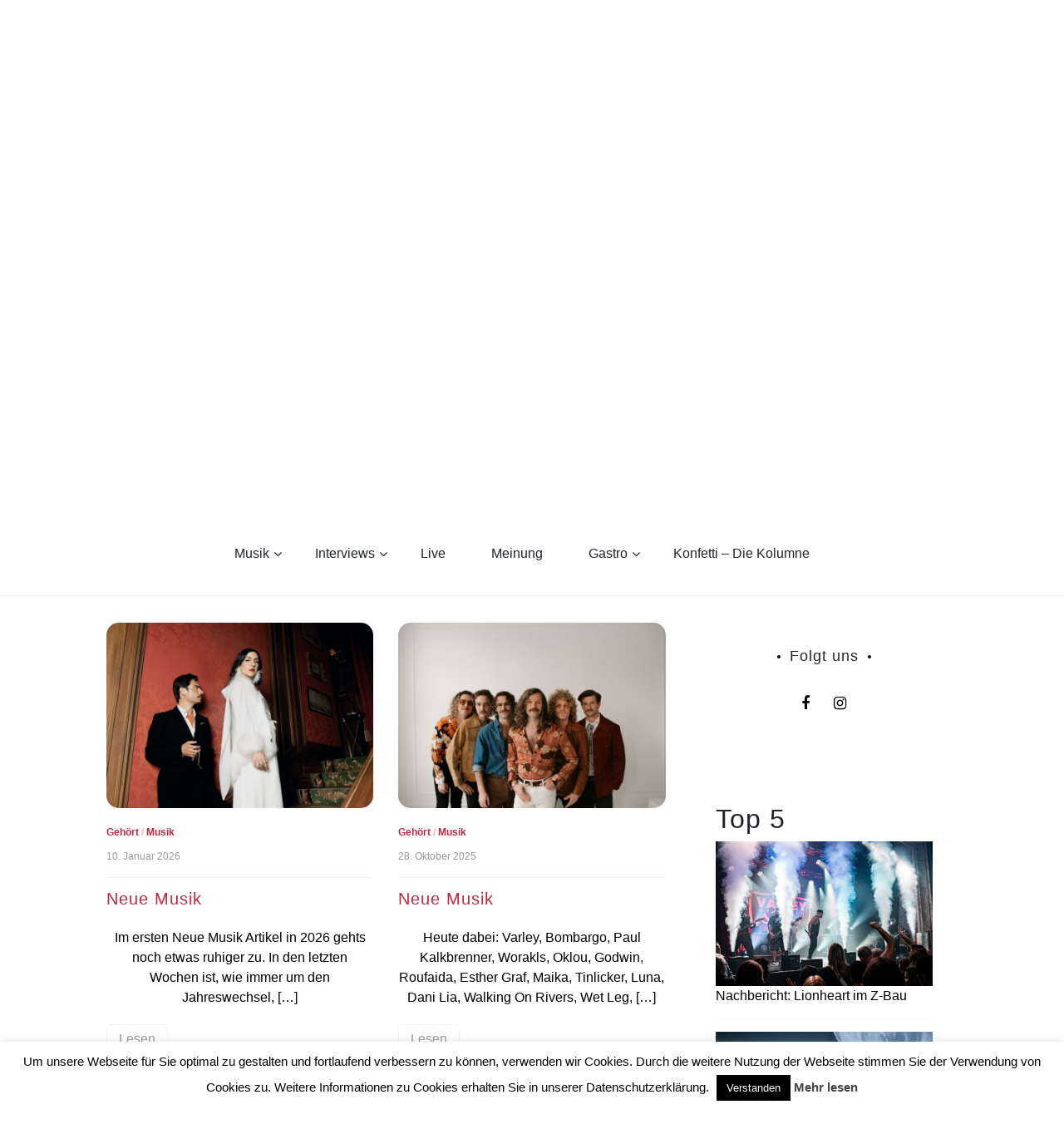

--- FILE ---
content_type: text/html; charset=UTF-8
request_url: http://hdiyl.de/tag/walking-on-rivers/
body_size: 19995
content:
<!doctype html>
<html lang="de" id="html">
<head>
	<meta charset="UTF-8">
	<link rel="preconnect" href="https://fonts.gstatic.com">
	<link href="https://fonts.googleapis.com/css2?family=Lily+Script+One&display=swap" rel="stylesheet"> 
	<link rel="profile" href="https://gmpg.org/xfn/11">
	<meta name="viewport" content="width=device-width, initial-scale=1, shrink-to-fit=no">	
	<title>Walking on RIvers &#8211; How deep is your love</title>
<meta name='robots' content='max-image-preview:large' />
	<style>img:is([sizes="auto" i], [sizes^="auto," i]) { contain-intrinsic-size: 3000px 1500px }</style>
	<link rel="dns-prefetch" href="//connect.facebook.net">
<link rel='dns-prefetch' href='//connect.facebook.net' />
<link rel='dns-prefetch' href='//www.googletagmanager.com' />
<link rel='dns-prefetch' href='//stats.wp.com' />
<link rel="alternate" type="application/rss+xml" title="How deep is your love &raquo; Feed" href="http://hdiyl.de/feed/" />
<link rel="alternate" type="application/rss+xml" title="How deep is your love &raquo; Kommentar-Feed" href="http://hdiyl.de/comments/feed/" />
<script type="text/javascript" id="wpp-js" src="http://hdiyl.de/wp-content/plugins/wordpress-popular-posts/assets/js/wpp.min.js?ver=7.3.6" data-sampling="0" data-sampling-rate="100" data-api-url="http://hdiyl.de/wp-json/wordpress-popular-posts" data-post-id="0" data-token="e2f46c9f04" data-lang="0" data-debug="0"></script>
<link rel="alternate" type="application/rss+xml" title="How deep is your love &raquo; Schlagwort-Feed zu Walking on RIvers" href="http://hdiyl.de/tag/walking-on-rivers/feed/" />
<script type="text/javascript">
/* <![CDATA[ */
window._wpemojiSettings = {"baseUrl":"https:\/\/s.w.org\/images\/core\/emoji\/16.0.1\/72x72\/","ext":".png","svgUrl":"https:\/\/s.w.org\/images\/core\/emoji\/16.0.1\/svg\/","svgExt":".svg","source":{"concatemoji":"http:\/\/hdiyl.de\/wp-includes\/js\/wp-emoji-release.min.js?ver=6.8.3"}};
/*! This file is auto-generated */
!function(s,n){var o,i,e;function c(e){try{var t={supportTests:e,timestamp:(new Date).valueOf()};sessionStorage.setItem(o,JSON.stringify(t))}catch(e){}}function p(e,t,n){e.clearRect(0,0,e.canvas.width,e.canvas.height),e.fillText(t,0,0);var t=new Uint32Array(e.getImageData(0,0,e.canvas.width,e.canvas.height).data),a=(e.clearRect(0,0,e.canvas.width,e.canvas.height),e.fillText(n,0,0),new Uint32Array(e.getImageData(0,0,e.canvas.width,e.canvas.height).data));return t.every(function(e,t){return e===a[t]})}function u(e,t){e.clearRect(0,0,e.canvas.width,e.canvas.height),e.fillText(t,0,0);for(var n=e.getImageData(16,16,1,1),a=0;a<n.data.length;a++)if(0!==n.data[a])return!1;return!0}function f(e,t,n,a){switch(t){case"flag":return n(e,"\ud83c\udff3\ufe0f\u200d\u26a7\ufe0f","\ud83c\udff3\ufe0f\u200b\u26a7\ufe0f")?!1:!n(e,"\ud83c\udde8\ud83c\uddf6","\ud83c\udde8\u200b\ud83c\uddf6")&&!n(e,"\ud83c\udff4\udb40\udc67\udb40\udc62\udb40\udc65\udb40\udc6e\udb40\udc67\udb40\udc7f","\ud83c\udff4\u200b\udb40\udc67\u200b\udb40\udc62\u200b\udb40\udc65\u200b\udb40\udc6e\u200b\udb40\udc67\u200b\udb40\udc7f");case"emoji":return!a(e,"\ud83e\udedf")}return!1}function g(e,t,n,a){var r="undefined"!=typeof WorkerGlobalScope&&self instanceof WorkerGlobalScope?new OffscreenCanvas(300,150):s.createElement("canvas"),o=r.getContext("2d",{willReadFrequently:!0}),i=(o.textBaseline="top",o.font="600 32px Arial",{});return e.forEach(function(e){i[e]=t(o,e,n,a)}),i}function t(e){var t=s.createElement("script");t.src=e,t.defer=!0,s.head.appendChild(t)}"undefined"!=typeof Promise&&(o="wpEmojiSettingsSupports",i=["flag","emoji"],n.supports={everything:!0,everythingExceptFlag:!0},e=new Promise(function(e){s.addEventListener("DOMContentLoaded",e,{once:!0})}),new Promise(function(t){var n=function(){try{var e=JSON.parse(sessionStorage.getItem(o));if("object"==typeof e&&"number"==typeof e.timestamp&&(new Date).valueOf()<e.timestamp+604800&&"object"==typeof e.supportTests)return e.supportTests}catch(e){}return null}();if(!n){if("undefined"!=typeof Worker&&"undefined"!=typeof OffscreenCanvas&&"undefined"!=typeof URL&&URL.createObjectURL&&"undefined"!=typeof Blob)try{var e="postMessage("+g.toString()+"("+[JSON.stringify(i),f.toString(),p.toString(),u.toString()].join(",")+"));",a=new Blob([e],{type:"text/javascript"}),r=new Worker(URL.createObjectURL(a),{name:"wpTestEmojiSupports"});return void(r.onmessage=function(e){c(n=e.data),r.terminate(),t(n)})}catch(e){}c(n=g(i,f,p,u))}t(n)}).then(function(e){for(var t in e)n.supports[t]=e[t],n.supports.everything=n.supports.everything&&n.supports[t],"flag"!==t&&(n.supports.everythingExceptFlag=n.supports.everythingExceptFlag&&n.supports[t]);n.supports.everythingExceptFlag=n.supports.everythingExceptFlag&&!n.supports.flag,n.DOMReady=!1,n.readyCallback=function(){n.DOMReady=!0}}).then(function(){return e}).then(function(){var e;n.supports.everything||(n.readyCallback(),(e=n.source||{}).concatemoji?t(e.concatemoji):e.wpemoji&&e.twemoji&&(t(e.twemoji),t(e.wpemoji)))}))}((window,document),window._wpemojiSettings);
/* ]]> */
</script>
<link rel='stylesheet' id='sbi_styles-css' href='http://hdiyl.de/wp-content/plugins/instagram-feed/css/sbi-styles.min.css?ver=6.9.1' type='text/css' media='all' />
<style id='wp-emoji-styles-inline-css' type='text/css'>

	img.wp-smiley, img.emoji {
		display: inline !important;
		border: none !important;
		box-shadow: none !important;
		height: 1em !important;
		width: 1em !important;
		margin: 0 0.07em !important;
		vertical-align: -0.1em !important;
		background: none !important;
		padding: 0 !important;
	}
</style>
<link rel='stylesheet' id='wp-block-library-css' href='http://hdiyl.de/wp-content/plugins/gutenberg/build/block-library/style.css?ver=21.9.0' type='text/css' media='all' />
<link rel='stylesheet' id='wp-block-library-theme-css' href='http://hdiyl.de/wp-content/plugins/gutenberg/build/block-library/theme.css?ver=21.9.0' type='text/css' media='all' />
<style id='classic-theme-styles-inline-css' type='text/css'>
/*! This file is auto-generated */
.wp-block-button__link{color:#fff;background-color:#32373c;border-radius:9999px;box-shadow:none;text-decoration:none;padding:calc(.667em + 2px) calc(1.333em + 2px);font-size:1.125em}.wp-block-file__button{background:#32373c;color:#fff;text-decoration:none}
</style>
<link rel='stylesheet' id='mediaelement-css' href='http://hdiyl.de/wp-includes/js/mediaelement/mediaelementplayer-legacy.min.css?ver=4.2.17' type='text/css' media='all' />
<link rel='stylesheet' id='wp-mediaelement-css' href='http://hdiyl.de/wp-includes/js/mediaelement/wp-mediaelement.min.css?ver=6.8.3' type='text/css' media='all' />
<style id='jetpack-sharing-buttons-style-inline-css' type='text/css'>
.jetpack-sharing-buttons__services-list{display:flex;flex-direction:row;flex-wrap:wrap;gap:0;list-style-type:none;margin:5px;padding:0}.jetpack-sharing-buttons__services-list.has-small-icon-size{font-size:12px}.jetpack-sharing-buttons__services-list.has-normal-icon-size{font-size:16px}.jetpack-sharing-buttons__services-list.has-large-icon-size{font-size:24px}.jetpack-sharing-buttons__services-list.has-huge-icon-size{font-size:36px}@media print{.jetpack-sharing-buttons__services-list{display:none!important}}.editor-styles-wrapper .wp-block-jetpack-sharing-buttons{gap:0;padding-inline-start:0}ul.jetpack-sharing-buttons__services-list.has-background{padding:1.25em 2.375em}
</style>
<link rel='stylesheet' id='contact-form-7-css' href='http://hdiyl.de/wp-content/plugins/contact-form-7/includes/css/styles.css?ver=6.1.3' type='text/css' media='all' />
<link rel='stylesheet' id='cookie-law-info-css' href='http://hdiyl.de/wp-content/plugins/cookie-law-info/legacy/public/css/cookie-law-info-public.css?ver=3.3.6' type='text/css' media='all' />
<link rel='stylesheet' id='cookie-law-info-gdpr-css' href='http://hdiyl.de/wp-content/plugins/cookie-law-info/legacy/public/css/cookie-law-info-gdpr.css?ver=3.3.6' type='text/css' media='all' />
<style id='global-styles-inline-css' type='text/css'>
:root{--wp--preset--aspect-ratio--square: 1;--wp--preset--aspect-ratio--4-3: 4/3;--wp--preset--aspect-ratio--3-4: 3/4;--wp--preset--aspect-ratio--3-2: 3/2;--wp--preset--aspect-ratio--2-3: 2/3;--wp--preset--aspect-ratio--16-9: 16/9;--wp--preset--aspect-ratio--9-16: 9/16;--wp--preset--color--black: #000000;--wp--preset--color--cyan-bluish-gray: #abb8c3;--wp--preset--color--white: #ffffff;--wp--preset--color--pale-pink: #f78da7;--wp--preset--color--vivid-red: #cf2e2e;--wp--preset--color--luminous-vivid-orange: #ff6900;--wp--preset--color--luminous-vivid-amber: #fcb900;--wp--preset--color--light-green-cyan: #7bdcb5;--wp--preset--color--vivid-green-cyan: #00d084;--wp--preset--color--pale-cyan-blue: #8ed1fc;--wp--preset--color--vivid-cyan-blue: #0693e3;--wp--preset--color--vivid-purple: #9b51e0;--wp--preset--gradient--vivid-cyan-blue-to-vivid-purple: linear-gradient(135deg,rgb(6,147,227) 0%,rgb(155,81,224) 100%);--wp--preset--gradient--light-green-cyan-to-vivid-green-cyan: linear-gradient(135deg,rgb(122,220,180) 0%,rgb(0,208,130) 100%);--wp--preset--gradient--luminous-vivid-amber-to-luminous-vivid-orange: linear-gradient(135deg,rgb(252,185,0) 0%,rgb(255,105,0) 100%);--wp--preset--gradient--luminous-vivid-orange-to-vivid-red: linear-gradient(135deg,rgb(255,105,0) 0%,rgb(207,46,46) 100%);--wp--preset--gradient--very-light-gray-to-cyan-bluish-gray: linear-gradient(135deg,rgb(238,238,238) 0%,rgb(169,184,195) 100%);--wp--preset--gradient--cool-to-warm-spectrum: linear-gradient(135deg,rgb(74,234,220) 0%,rgb(151,120,209) 20%,rgb(207,42,186) 40%,rgb(238,44,130) 60%,rgb(251,105,98) 80%,rgb(254,248,76) 100%);--wp--preset--gradient--blush-light-purple: linear-gradient(135deg,rgb(255,206,236) 0%,rgb(152,150,240) 100%);--wp--preset--gradient--blush-bordeaux: linear-gradient(135deg,rgb(254,205,165) 0%,rgb(254,45,45) 50%,rgb(107,0,62) 100%);--wp--preset--gradient--luminous-dusk: linear-gradient(135deg,rgb(255,203,112) 0%,rgb(199,81,192) 50%,rgb(65,88,208) 100%);--wp--preset--gradient--pale-ocean: linear-gradient(135deg,rgb(255,245,203) 0%,rgb(182,227,212) 50%,rgb(51,167,181) 100%);--wp--preset--gradient--electric-grass: linear-gradient(135deg,rgb(202,248,128) 0%,rgb(113,206,126) 100%);--wp--preset--gradient--midnight: linear-gradient(135deg,rgb(2,3,129) 0%,rgb(40,116,252) 100%);--wp--preset--font-size--small: 13px;--wp--preset--font-size--medium: 20px;--wp--preset--font-size--large: 36px;--wp--preset--font-size--x-large: 42px;--wp--preset--spacing--20: 0.44rem;--wp--preset--spacing--30: 0.67rem;--wp--preset--spacing--40: 1rem;--wp--preset--spacing--50: 1.5rem;--wp--preset--spacing--60: 2.25rem;--wp--preset--spacing--70: 3.38rem;--wp--preset--spacing--80: 5.06rem;--wp--preset--shadow--natural: 6px 6px 9px rgba(0, 0, 0, 0.2);--wp--preset--shadow--deep: 12px 12px 50px rgba(0, 0, 0, 0.4);--wp--preset--shadow--sharp: 6px 6px 0px rgba(0, 0, 0, 0.2);--wp--preset--shadow--outlined: 6px 6px 0px -3px rgb(255, 255, 255), 6px 6px rgb(0, 0, 0);--wp--preset--shadow--crisp: 6px 6px 0px rgb(0, 0, 0);}:where(.is-layout-flex){gap: 0.5em;}:where(.is-layout-grid){gap: 0.5em;}body .is-layout-flex{display: flex;}.is-layout-flex{flex-wrap: wrap;align-items: center;}.is-layout-flex > :is(*, div){margin: 0;}body .is-layout-grid{display: grid;}.is-layout-grid > :is(*, div){margin: 0;}:where(.wp-block-columns.is-layout-flex){gap: 2em;}:where(.wp-block-columns.is-layout-grid){gap: 2em;}:where(.wp-block-post-template.is-layout-flex){gap: 1.25em;}:where(.wp-block-post-template.is-layout-grid){gap: 1.25em;}.has-black-color{color: var(--wp--preset--color--black) !important;}.has-cyan-bluish-gray-color{color: var(--wp--preset--color--cyan-bluish-gray) !important;}.has-white-color{color: var(--wp--preset--color--white) !important;}.has-pale-pink-color{color: var(--wp--preset--color--pale-pink) !important;}.has-vivid-red-color{color: var(--wp--preset--color--vivid-red) !important;}.has-luminous-vivid-orange-color{color: var(--wp--preset--color--luminous-vivid-orange) !important;}.has-luminous-vivid-amber-color{color: var(--wp--preset--color--luminous-vivid-amber) !important;}.has-light-green-cyan-color{color: var(--wp--preset--color--light-green-cyan) !important;}.has-vivid-green-cyan-color{color: var(--wp--preset--color--vivid-green-cyan) !important;}.has-pale-cyan-blue-color{color: var(--wp--preset--color--pale-cyan-blue) !important;}.has-vivid-cyan-blue-color{color: var(--wp--preset--color--vivid-cyan-blue) !important;}.has-vivid-purple-color{color: var(--wp--preset--color--vivid-purple) !important;}.has-black-background-color{background-color: var(--wp--preset--color--black) !important;}.has-cyan-bluish-gray-background-color{background-color: var(--wp--preset--color--cyan-bluish-gray) !important;}.has-white-background-color{background-color: var(--wp--preset--color--white) !important;}.has-pale-pink-background-color{background-color: var(--wp--preset--color--pale-pink) !important;}.has-vivid-red-background-color{background-color: var(--wp--preset--color--vivid-red) !important;}.has-luminous-vivid-orange-background-color{background-color: var(--wp--preset--color--luminous-vivid-orange) !important;}.has-luminous-vivid-amber-background-color{background-color: var(--wp--preset--color--luminous-vivid-amber) !important;}.has-light-green-cyan-background-color{background-color: var(--wp--preset--color--light-green-cyan) !important;}.has-vivid-green-cyan-background-color{background-color: var(--wp--preset--color--vivid-green-cyan) !important;}.has-pale-cyan-blue-background-color{background-color: var(--wp--preset--color--pale-cyan-blue) !important;}.has-vivid-cyan-blue-background-color{background-color: var(--wp--preset--color--vivid-cyan-blue) !important;}.has-vivid-purple-background-color{background-color: var(--wp--preset--color--vivid-purple) !important;}.has-black-border-color{border-color: var(--wp--preset--color--black) !important;}.has-cyan-bluish-gray-border-color{border-color: var(--wp--preset--color--cyan-bluish-gray) !important;}.has-white-border-color{border-color: var(--wp--preset--color--white) !important;}.has-pale-pink-border-color{border-color: var(--wp--preset--color--pale-pink) !important;}.has-vivid-red-border-color{border-color: var(--wp--preset--color--vivid-red) !important;}.has-luminous-vivid-orange-border-color{border-color: var(--wp--preset--color--luminous-vivid-orange) !important;}.has-luminous-vivid-amber-border-color{border-color: var(--wp--preset--color--luminous-vivid-amber) !important;}.has-light-green-cyan-border-color{border-color: var(--wp--preset--color--light-green-cyan) !important;}.has-vivid-green-cyan-border-color{border-color: var(--wp--preset--color--vivid-green-cyan) !important;}.has-pale-cyan-blue-border-color{border-color: var(--wp--preset--color--pale-cyan-blue) !important;}.has-vivid-cyan-blue-border-color{border-color: var(--wp--preset--color--vivid-cyan-blue) !important;}.has-vivid-purple-border-color{border-color: var(--wp--preset--color--vivid-purple) !important;}.has-vivid-cyan-blue-to-vivid-purple-gradient-background{background: var(--wp--preset--gradient--vivid-cyan-blue-to-vivid-purple) !important;}.has-light-green-cyan-to-vivid-green-cyan-gradient-background{background: var(--wp--preset--gradient--light-green-cyan-to-vivid-green-cyan) !important;}.has-luminous-vivid-amber-to-luminous-vivid-orange-gradient-background{background: var(--wp--preset--gradient--luminous-vivid-amber-to-luminous-vivid-orange) !important;}.has-luminous-vivid-orange-to-vivid-red-gradient-background{background: var(--wp--preset--gradient--luminous-vivid-orange-to-vivid-red) !important;}.has-very-light-gray-to-cyan-bluish-gray-gradient-background{background: var(--wp--preset--gradient--very-light-gray-to-cyan-bluish-gray) !important;}.has-cool-to-warm-spectrum-gradient-background{background: var(--wp--preset--gradient--cool-to-warm-spectrum) !important;}.has-blush-light-purple-gradient-background{background: var(--wp--preset--gradient--blush-light-purple) !important;}.has-blush-bordeaux-gradient-background{background: var(--wp--preset--gradient--blush-bordeaux) !important;}.has-luminous-dusk-gradient-background{background: var(--wp--preset--gradient--luminous-dusk) !important;}.has-pale-ocean-gradient-background{background: var(--wp--preset--gradient--pale-ocean) !important;}.has-electric-grass-gradient-background{background: var(--wp--preset--gradient--electric-grass) !important;}.has-midnight-gradient-background{background: var(--wp--preset--gradient--midnight) !important;}.has-small-font-size{font-size: var(--wp--preset--font-size--small) !important;}.has-medium-font-size{font-size: var(--wp--preset--font-size--medium) !important;}.has-large-font-size{font-size: var(--wp--preset--font-size--large) !important;}.has-x-large-font-size{font-size: var(--wp--preset--font-size--x-large) !important;}
:where(.wp-block-columns.is-layout-flex){gap: 2em;}:where(.wp-block-columns.is-layout-grid){gap: 2em;}
:root :where(.wp-block-pullquote){font-size: 1.5em;line-height: 1.6;}
:where(.wp-block-post-template.is-layout-flex){gap: 1.25em;}:where(.wp-block-post-template.is-layout-grid){gap: 1.25em;}
:where(.wp-block-term-template.is-layout-flex){gap: 1.25em;}:where(.wp-block-term-template.is-layout-grid){gap: 1.25em;}
</style>
<link rel='stylesheet' id='tplp_style-css' href='http://hdiyl.de/wp-content/plugins/tabs-widget-popular-posts-and-latest-posts/inc/style.css?ver=6.8.3' type='text/css' media='all' />
<link rel='stylesheet' id='wordpress-popular-posts-css-css' href='http://hdiyl.de/wp-content/plugins/wordpress-popular-posts/assets/css/wpp.css?ver=7.3.6' type='text/css' media='all' />
<link rel='stylesheet' id='parent-style-css' href='http://hdiyl.de/wp-content/themes/new-blog/style.css?ver=6.8.3' type='text/css' media='all' />
<link rel='stylesheet' id='kenwheeler-slicktheme-css' href='http://hdiyl.de/wp-content/themes/new-blog/css/slick-theme.css?ver=1.9.0' type='text/css' media='all' />
<link rel='stylesheet' id='bootstrap-css' href='http://hdiyl.de/wp-content/themes/new-blog/css/bootstrap.css?ver=4.1.1' type='text/css' media='all' />
<link rel='stylesheet' id='new-blog-style-css' href='http://hdiyl.de/wp-content/themes/new-blog-child/style.css?ver=6.8.3' type='text/css' media='all' />
<link rel='stylesheet' id='kenwheeler-slick-css' href='http://hdiyl.de/wp-content/themes/new-blog/css/slick.css?ver=1.9.0' type='text/css' media='all' />
<link rel='stylesheet' id='new-blog-sidenav-css' href='http://hdiyl.de/wp-content/themes/new-blog/css/sidenav.css?ver=1.0.0' type='text/css' media='all' />
<link rel='stylesheet' id='font-awesome-css' href='http://hdiyl.de/wp-content/themes/new-blog/css/font-awesome.css?ver=1.9.0' type='text/css' media='all' />
<script type="text/javascript" src="http://hdiyl.de/wp-content/plugins/gutenberg/build/hooks/index.min.js?ver=1761143744539" id="wp-hooks-js"></script>
<script type="text/javascript" src="http://hdiyl.de/wp-content/plugins/gutenberg/build/i18n/index.min.js?ver=1761143746378" id="wp-i18n-js"></script>
<script type="text/javascript" id="wp-i18n-js-after">
/* <![CDATA[ */
wp.i18n.setLocaleData( { 'text direction\u0004ltr': [ 'ltr' ] } );
/* ]]> */
</script>
<script type="text/javascript" src="http://hdiyl.de/wp-includes/js/jquery/jquery.min.js?ver=3.7.1" id="jquery-core-js"></script>
<script type="text/javascript" src="http://hdiyl.de/wp-includes/js/jquery/jquery-migrate.min.js?ver=3.4.1" id="jquery-migrate-js"></script>
<script type="text/javascript" id="cookie-law-info-js-extra">
/* <![CDATA[ */
var Cli_Data = {"nn_cookie_ids":[],"cookielist":[],"non_necessary_cookies":[],"ccpaEnabled":"","ccpaRegionBased":"","ccpaBarEnabled":"","strictlyEnabled":["necessary","obligatoire"],"ccpaType":"gdpr","js_blocking":"","custom_integration":"","triggerDomRefresh":"","secure_cookies":""};
var cli_cookiebar_settings = {"animate_speed_hide":"500","animate_speed_show":"500","background":"#fff","border":"#444","border_on":"","button_1_button_colour":"#000","button_1_button_hover":"#000000","button_1_link_colour":"#fff","button_1_as_button":"1","button_1_new_win":"","button_2_button_colour":"#333","button_2_button_hover":"#292929","button_2_link_colour":"#444","button_2_as_button":"","button_2_hidebar":"","button_3_button_colour":"#000","button_3_button_hover":"#000000","button_3_link_colour":"#fff","button_3_as_button":"1","button_3_new_win":"","button_4_button_colour":"#dedfe0","button_4_button_hover":"#b2b2b3","button_4_link_colour":"#333333","button_4_as_button":"1","button_7_button_colour":"#61a229","button_7_button_hover":"#4e8221","button_7_link_colour":"#fff","button_7_as_button":"1","button_7_new_win":"","font_family":"inherit","header_fix":"","notify_animate_hide":"1","notify_animate_show":"","notify_div_id":"#cookie-law-info-bar","notify_position_horizontal":"right","notify_position_vertical":"bottom","scroll_close":"","scroll_close_reload":"","accept_close_reload":"","reject_close_reload":"","showagain_tab":"","showagain_background":"#fff","showagain_border":"#000","showagain_div_id":"#cookie-law-info-again","showagain_x_position":"100px","text":"#000","show_once_yn":"","show_once":"10000","logging_on":"","as_popup":"","popup_overlay":"1","bar_heading_text":"","cookie_bar_as":"banner","popup_showagain_position":"bottom-right","widget_position":"left"};
var log_object = {"ajax_url":"http:\/\/hdiyl.de\/wp-admin\/admin-ajax.php"};
/* ]]> */
</script>
<script type="text/javascript" src="http://hdiyl.de/wp-content/plugins/cookie-law-info/legacy/public/js/cookie-law-info-public.js?ver=3.3.6" id="cookie-law-info-js"></script>

<!-- Google Tag (gtac.js) durch Site-Kit hinzugefügt -->
<!-- Von Site Kit hinzugefügtes Google-Analytics-Snippet -->
<script type="text/javascript" src="https://www.googletagmanager.com/gtag/js?id=GT-KF8H4F6Q" id="google_gtagjs-js" async></script>
<script type="text/javascript" id="google_gtagjs-js-after">
/* <![CDATA[ */
window.dataLayer = window.dataLayer || [];function gtag(){dataLayer.push(arguments);}
gtag("set","linker",{"domains":["hdiyl.de"]});
gtag("js", new Date());
gtag("set", "developer_id.dZTNiMT", true);
gtag("config", "GT-KF8H4F6Q");
/* ]]> */
</script>
<link rel="https://api.w.org/" href="http://hdiyl.de/wp-json/" /><link rel="alternate" title="JSON" type="application/json" href="http://hdiyl.de/wp-json/wp/v2/tags/4438" /><link rel="EditURI" type="application/rsd+xml" title="RSD" href="http://hdiyl.de/xmlrpc.php?rsd" />
<meta name="generator" content="WordPress 6.8.3" />
<meta name="generator" content="Site Kit by Google 1.164.0" />	<style>img#wpstats{display:none}</style>
		            <style id="wpp-loading-animation-styles">@-webkit-keyframes bgslide{from{background-position-x:0}to{background-position-x:-200%}}@keyframes bgslide{from{background-position-x:0}to{background-position-x:-200%}}.wpp-widget-block-placeholder,.wpp-shortcode-placeholder{margin:0 auto;width:60px;height:3px;background:#dd3737;background:linear-gradient(90deg,#dd3737 0%,#571313 10%,#dd3737 100%);background-size:200% auto;border-radius:3px;-webkit-animation:bgslide 1s infinite linear;animation:bgslide 1s infinite linear}</style>
            	<style type="text/css">
    
    /* highlight active menu */
    li.current-menu-item {   
        color: #a08700  ; 
    }
    
    /* main width */
    .banner-holder .container-fluid {
	width: 80% ;

    }
 
    /* UPPERCASE */
    .category1, .category2, .category3, .category4  {
		text-transform: uppercase ;

    }
    .post-auther-edit-1, .post-auther-edit-2, .post-auther-edit-3, .post-auther-edit-4  {
		text-transform: uppercase ;
    }
    .leave-comment  {
		text-transform: uppercase ;

    }
    .read-more  {
		text-transform: uppercase ;

    }
    .widget-title, .most1, .most2, .most3, .most4 {
        text-transform: uppercase ;
    }
    #primary-menu {
        text-transform: uppercase ;
    }   
    </style>
		<style type="text/css">
					.site-title,
			.site-description {
				position: absolute;
				clip: rect(1px, 1px, 1px, 1px);
			}
				</style>
		<meta property="og:site_name" content="How deep is your love">
<meta property="og:type" content="website">
<meta property="og:locale" content="de_DE">
<meta property="fb:app_id" content="595764933845433">
		<style type="text/css" id="wp-custom-css">
			/* Youtube size */
.arve {
	display:flex;
	margin-left:auto;
	margin-right:auto;
	width:70%!important;
}

.middle-content p:not(.has-text-color) {
	color: #000000!important;
}

embed, iframe, object {
	#max-width: 40%;
}

.text-justify {
	text-align:center!important;
}		</style>
		</head>

<body class="archive tag tag-walking-on-rivers tag-4438 wp-custom-logo wp-embed-responsive wp-theme-new-blog wp-child-theme-new-blog-child hfeed"  >
<div id="page" class="site">
	<a class="skip-link screen-reader-text" href="#content">Skip to content</a>

	<header id="masthead" class="site-header ">
<!-- Logo -->
		 
			<div>
			<a href="http://hdiyl.de/" class="custom-logo-link" rel="home"><img width="1827" height="1200" src="http://hdiyl.de/wp-content/uploads/2021/03/logoHDIYLtransparent.png" class="custom-logo" alt="How deep is your love" decoding="async" fetchpriority="high" srcset="http://hdiyl.de/wp-content/uploads/2021/03/logoHDIYLtransparent.png 1827w, http://hdiyl.de/wp-content/uploads/2021/03/logoHDIYLtransparent-300x197.png 300w, http://hdiyl.de/wp-content/uploads/2021/03/logoHDIYLtransparent-1200x788.png 1200w, http://hdiyl.de/wp-content/uploads/2021/03/logoHDIYLtransparent-768x504.png 768w, http://hdiyl.de/wp-content/uploads/2021/03/logoHDIYLtransparent-1536x1009.png 1536w" sizes="(max-width: 1827px) 100vw, 1827px" /></a> </div> 					<!-- Title -->
			<div class=" text-center mx-auto logo  ">
				<h1 class="site-title"><a href="http://hdiyl.de/" rel="home">How deep is your love</a></h1>
							</div>
		
		<div class="text-center pt-3 pb-3 navbar-expand-lg" > 
			<!-- Navbar -->
			<nav class="navbar ">
        		<div class="container">
						<div class="float-left">
						<!-- left nav -->
													</div>
						<!--<div class='float-right'>
							<!-- Right nav -->
							<!--<ul class="search-tab">
								<li><a href="javascript:;" class="toggle" id="sidenav-toggle" ><span class="fa fa-bars" aria-hidden="true"></span></a></li>
							</ul>
						</div>-->			
			  </div>
			</nav>
		</div>

    <!-- side nav -->

    <nav class="sidenav" data-sidenav data-sidenav-toggle="#sidenav-toggle">
	<a id ="closebtn" href="javascript:void(0)" class="closebtn">&times;</a>

      <div class="sidenav-brand logo text-left">
          <p class="site-title"><a href="http://hdiyl.de/" rel="home">How deep is your love</a></p>
      </div>
        <div class="search-box">
        <form class="search-field">
          <input name="s" value=" " class="form-control mr-sm-2" type="search" placeholder="Search;"" aria-label="Search">
          <button class="btn search-submit" type="submit"><span class="fa fa-search" aria-hidden="true"></span></button>
        </form>
</div>			<nav id ="side_nav" class=" navbar navbar-expand-sm " role="navigation">
									</nav>
 
    </nav>

		<!-- end side nav -->

	<!-- banner slider -->

	
			
		<!-- end banner slider -->

		
  </header><!-- #masthead -->
	
	<div id="content" class="site-content">
		<!-- Search bar -->
		<div class="search-box-wrapper">
				<div class="search-box">
        <form class="search-field">
          <input name="s" value=" " class="form-control mr-sm-2" type="search" placeholder="Search;"" aria-label="Search">
          <button class="btn search-submit" type="submit"><span class="fa fa-search" aria-hidden="true"></span></button>
        </form>
</div>		</div>
		<!-- Main menu -->
		<nav id="main_nav" class="sticky-top navbar navbar-expand-lg mt-5 " role="navigation">
						<!-- Brand and toggle get grouped for better mobile display -->
													<button class="navbar-toggler" type="button" data-toggle="collapse" data-target="#collapse-1" aria-controls="bs-example-navbar-collapse-1" aria-expanded="false" aria-label="Toggle navigation">
								<span class="fa fa-bars"></span>
							</button>
						<div id="collapse-1" class="collapse navbar-collapse"><ul id="menu-custom-menu-top" class="nav navbar-nav mx-auto"><li itemscope="itemscope" itemtype="https://www.schema.org/SiteNavigationElement" id="menu-item-146" class="menu-item menu-item-type-taxonomy menu-item-object-category menu-item-has-children dropdown menu-item-146 nav-item"><a title="Musik" href="http://hdiyl.de/category/musik/" data-toggle="dropdown" aria-haspopup="true" aria-expanded="false" class="dropdown-toggle nav-link" id="menu-item-dropdown-146">Musik</a>
<ul class="dropdown-menu" aria-labelledby="menu-item-dropdown-146" role="menu">
	<li itemscope="itemscope" itemtype="https://www.schema.org/SiteNavigationElement" id="menu-item-4342" class="menu-item menu-item-type-taxonomy menu-item-object-category menu-item-4342 nav-item"><a title="Gehört" href="http://hdiyl.de/category/musik/gehoert/" class="dropdown-item">Gehört</a></li>
	<li itemscope="itemscope" itemtype="https://www.schema.org/SiteNavigationElement" id="menu-item-4344" class="menu-item menu-item-type-taxonomy menu-item-object-category menu-item-4344 nav-item"><a title="Vorgestellt" href="http://hdiyl.de/category/musik/vorgestellt/" class="dropdown-item">Vorgestellt</a></li>
</ul>
</li>
<li itemscope="itemscope" itemtype="https://www.schema.org/SiteNavigationElement" id="menu-item-4345" class="menu-item menu-item-type-taxonomy menu-item-object-category menu-item-has-children dropdown menu-item-4345 nav-item"><a title="Interviews" href="http://hdiyl.de/category/musik/interviews/" data-toggle="dropdown" aria-haspopup="true" aria-expanded="false" class="dropdown-toggle nav-link" id="menu-item-dropdown-4345">Interviews</a>
<ul class="dropdown-menu" aria-labelledby="menu-item-dropdown-4345" role="menu">
	<li itemscope="itemscope" itemtype="https://www.schema.org/SiteNavigationElement" id="menu-item-13344" class="menu-item menu-item-type-taxonomy menu-item-object-category menu-item-13344 nav-item"><a title="Geschmacksfragen" href="http://hdiyl.de/category/musik/interviews/geschmacksfragen/" class="dropdown-item">Geschmacksfragen</a></li>
</ul>
</li>
<li itemscope="itemscope" itemtype="https://www.schema.org/SiteNavigationElement" id="menu-item-4347" class="menu-item menu-item-type-taxonomy menu-item-object-category menu-item-4347 nav-item"><a title="Live" href="http://hdiyl.de/category/musik/live/" class="nav-link">Live</a></li>
<li itemscope="itemscope" itemtype="https://www.schema.org/SiteNavigationElement" id="menu-item-12348" class="menu-item menu-item-type-taxonomy menu-item-object-category menu-item-12348 nav-item"><a title="Meinung" href="http://hdiyl.de/category/meinung/" class="nav-link">Meinung</a></li>
<li itemscope="itemscope" itemtype="https://www.schema.org/SiteNavigationElement" id="menu-item-12350" class="menu-item menu-item-type-taxonomy menu-item-object-category menu-item-has-children dropdown menu-item-12350 nav-item"><a title="Gastro" href="http://hdiyl.de/category/gastro/" data-toggle="dropdown" aria-haspopup="true" aria-expanded="false" class="dropdown-toggle nav-link" id="menu-item-dropdown-12350">Gastro</a>
<ul class="dropdown-menu" aria-labelledby="menu-item-dropdown-12350" role="menu">
	<li itemscope="itemscope" itemtype="https://www.schema.org/SiteNavigationElement" id="menu-item-13285" class="menu-item menu-item-type-taxonomy menu-item-object-category menu-item-13285 nav-item"><a title="Food Forever" href="http://hdiyl.de/category/gastro/foodforever/" class="dropdown-item">Food Forever</a></li>
</ul>
</li>
<li itemscope="itemscope" itemtype="https://www.schema.org/SiteNavigationElement" id="menu-item-149" class="menu-item menu-item-type-taxonomy menu-item-object-category menu-item-149 nav-item"><a title="Konfetti - Die Kolumne" href="http://hdiyl.de/category/konfetti-diekolumne/" class="nav-link">Konfetti &#8211; Die Kolumne</a></li>
</ul></div>				</nav>
		<!-- End Main menu -->

	<div id="primary" class="content-area">
		<main id="main" class="site-main">
				
			<header id ="scroll-top" class="page-header">
			<section class="search-result">
				<div class="container-fluid">
					<div class="result-holder">
						<h1 class="page-title search-result">Schlagwort: <span>Walking on RIvers</span></h1>					</div>
				</div>
			</header><!-- .page-header -->
			<section class="middle-content inner-content">
			<div class="container-fluid">
				<div class="row">
				<div class="col-lg-8">
												<div class="grid-blog">
						<section>
							<div class="row">
																	<div class="col-md-6">
									<article id="post-39560" class="post-39560 post type-post status-publish format-standard has-post-thumbnail hentry category-gehoert category-musik tag-49th-main tag-agassi tag-das-lumpenpack tag-jazzanova tag-joji tag-lala-lala tag-lilly-wood-the-prick tag-mandy-indiana tag-neue-musik tag-rosmarin tag-sassy-009 tag-walking-on-rivers">
    <div class="card">
        
		<a class="post-thumbnail img-holder" href="http://hdiyl.de/neue-musik-225/" aria-hidden="true" tabindex="-1">
			<img width="700" height="485" src="http://hdiyl.de/wp-content/uploads/2026/01/Lilly-Wood-The-Prick-c-Jeanne-Lula-Chauveau-2-700x485.jpg" class="card-img-top wp-post-image" alt="Neue Musik" decoding="async" />		</a>
		        <div class="card-body">
            <header class="entry-header">
                <div class="tag-date-comment">
                                        <span class ="cat"> <a href="http://hdiyl.de/category/musik/gehoert/" rel="category tag">Gehört</a> / <a href="http://hdiyl.de/category/musik/" rel="category tag">Musik</a> </span>
                                        <ul class="date-comment">
                                                    <li> <span class="posted-on "><a href="http://hdiyl.de/2026/01/" rel="bookmark"><time class="entry-date published updated" datetime="10. Januar 2026">10. Januar 2026</time></a></span></li>
                                                                        <li></li>
                    </ul>
                    <ul class="pro-meta">
                                                                    </ul>
                                    </div>
                
                <h2 class="card-title blog-post-title"><a href="http://hdiyl.de/neue-musik-225/" rel="bookmark">Neue Musik</a></h2>            </header>
            <p class="text-justify">Im ersten Neue Musik Artikel in 2026 gehts noch etwas ruhiger zu. In den letzten Wochen ist, wie immer um den Jahreswechsel, [&hellip;]</p>
            <footer class="entry-footer">
                            <a class=" btn" href="http://hdiyl.de/neue-musik-225/">Lesen</a>
                            </footer>
        </div>
    </div>
</article>
									</div>
																	<div class="col-md-6">
									<article id="post-38188" class="post-38188 post type-post status-publish format-standard has-post-thumbnail hentry category-gehoert category-musik tag-alligatoah tag-bombargo tag-dani-lia tag-disgusting-sisters tag-esther-graf tag-godwin tag-haim tag-laura-adeline tag-luna tag-maika tag-marteria tag-neue-musik tag-oklou tag-paul-kalkbrenner tag-roufaida tag-sudan-archives tag-tinlicker tag-varley tag-walking-on-rivers tag-wet-leg tag-worakls">
    <div class="card">
        
		<a class="post-thumbnail img-holder" href="http://hdiyl.de/neue-musik-217/" aria-hidden="true" tabindex="-1">
			<img width="700" height="485" src="http://hdiyl.de/wp-content/uploads/2025/10/Bombargo-Horizontal-Christina-Bourne-Photo-700x485.jpg" class="card-img-top wp-post-image" alt="Neue Musik" decoding="async" />		</a>
		        <div class="card-body">
            <header class="entry-header">
                <div class="tag-date-comment">
                                        <span class ="cat"> <a href="http://hdiyl.de/category/musik/gehoert/" rel="category tag">Gehört</a> / <a href="http://hdiyl.de/category/musik/" rel="category tag">Musik</a> </span>
                                        <ul class="date-comment">
                                                    <li> <span class="posted-on "><a href="http://hdiyl.de/2025/10/" rel="bookmark"><time class="entry-date published updated" datetime="28. Oktober 2025">28. Oktober 2025</time></a></span></li>
                                                                        <li></li>
                    </ul>
                    <ul class="pro-meta">
                                                                    </ul>
                                    </div>
                
                <h2 class="card-title blog-post-title"><a href="http://hdiyl.de/neue-musik-217/" rel="bookmark">Neue Musik</a></h2>            </header>
            <p class="text-justify">Heute dabei: Varley, Bombargo, Paul Kalkbrenner, Worakls, Oklou, Godwin, Roufaida, Esther Graf, Maika, Tinlicker, Luna, Dani Lia, Walking On Rivers, Wet Leg, [&hellip;]</p>
            <footer class="entry-footer">
                            <a class=" btn" href="http://hdiyl.de/neue-musik-217/">Lesen</a>
                            </footer>
        </div>
    </div>
</article>
									</div>
																	<div class="col-md-6">
									<article id="post-34310" class="post-34310 post type-post status-publish format-standard has-post-thumbnail hentry category-gehoert category-musik tag-amoa tag-clickclickdecker tag-dottie-andersson tag-eleha tag-ella-eyre tag-feiertag tag-fitz-and-the-tantrums tag-girl-ultra tag-greg-kozo tag-little-simz tag-louis-bekk tag-maria-basel tag-maxence-cyrin tag-mieze-katz tag-neue-musik tag-pinkpantheress tag-pressyes tag-shura tag-siula tag-walking-on-rivers tag-yeule">
    <div class="card">
        
		<a class="post-thumbnail img-holder" href="http://hdiyl.de/neue-musik-195/" aria-hidden="true" tabindex="-1">
			<img width="700" height="485" src="http://hdiyl.de/wp-content/uploads/2025/05/yeule_SKULLCRUSHER_CREDIT_VassoVu_landscape-700x485.jpg" class="card-img-top wp-post-image" alt="Neue Musik" decoding="async" />		</a>
		        <div class="card-body">
            <header class="entry-header">
                <div class="tag-date-comment">
                                        <span class ="cat"> <a href="http://hdiyl.de/category/musik/gehoert/" rel="category tag">Gehört</a> / <a href="http://hdiyl.de/category/musik/" rel="category tag">Musik</a> </span>
                                        <ul class="date-comment">
                                                    <li> <span class="posted-on "><a href="http://hdiyl.de/2025/05/" rel="bookmark"><time class="entry-date published updated" datetime="25. Mai 2025">25. Mai 2025</time></a></span></li>
                                                                        <li></li>
                    </ul>
                    <ul class="pro-meta">
                                                                    </ul>
                                    </div>
                
                <h2 class="card-title blog-post-title"><a href="http://hdiyl.de/neue-musik-195/" rel="bookmark">Neue Musik</a></h2>            </header>
            <p class="text-justify">Diesmal dabei: Feiertag, Eleha, Dottie Andersson, Amoa, Mieze Katz, Siula, Ella Eyre, ClickClickDecker, Pressyes, Louis Bekk, PinkPantheress, Walking On Rivers, Maria Basel, [&hellip;]</p>
            <footer class="entry-footer">
                            <a class=" btn" href="http://hdiyl.de/neue-musik-195/">Lesen</a>
                            </footer>
        </div>
    </div>
</article>
									</div>
																	<div class="col-md-6">
									<article id="post-18554" class="post-18554 post type-post status-publish format-standard has-post-thumbnail hentry category-gehoert category-musik tag-49thmain tag-dina-summer tag-elene-steri tag-eli-preiss tag-flight-attendant tag-goo-goo-dolls tag-grandamme tag-howling tag-jiska tag-karmic tag-lyzza tag-mazn tag-neue-musik tag-nordir tag-razz tag-seda tag-tottaly-enormous-extinct-dinosour tag-tove-styrke tag-vivii tag-walking-on-rivers tag-yaya-bey">
    <div class="card">
        
		<a class="post-thumbnail img-holder" href="http://hdiyl.de/neue-musik-129/" aria-hidden="true" tabindex="-1">
			<img width="700" height="485" src="http://hdiyl.de/wp-content/uploads/2022/07/FlightAttendant_2_PhotoCredit_ChristopherCruz-700x485.png" class="card-img-top wp-post-image" alt="Neue Musik" decoding="async" loading="lazy" />		</a>
		        <div class="card-body">
            <header class="entry-header">
                <div class="tag-date-comment">
                                        <span class ="cat"> <a href="http://hdiyl.de/category/musik/gehoert/" rel="category tag">Gehört</a> / <a href="http://hdiyl.de/category/musik/" rel="category tag">Musik</a> </span>
                                        <ul class="date-comment">
                                                    <li> <span class="posted-on "><a href="http://hdiyl.de/2022/07/" rel="bookmark"><time class="entry-date published updated" datetime="6. Juli 2022">6. Juli 2022</time></a></span></li>
                                                                        <li></li>
                    </ul>
                    <ul class="pro-meta">
                                                                    </ul>
                                    </div>
                
                <h2 class="card-title blog-post-title"><a href="http://hdiyl.de/neue-musik-129/" rel="bookmark">Neue Musik</a></h2>            </header>
            <p class="text-justify">Auch diese Woche wollen wir euch ein paar Neue Songs vorstellen. Und langsam komm ich auch wieder hinterher und werd aktueller. Heute [&hellip;]</p>
            <footer class="entry-footer">
                            <a class=" btn" href="http://hdiyl.de/neue-musik-129/">Lesen</a>
                            </footer>
        </div>
    </div>
</article>
									</div>
																	<div class="col-md-6">
									<article id="post-14137" class="post-14137 post type-post status-publish format-standard has-post-thumbnail hentry category-gehoert category-musik tag-akne-kid-joe tag-confirmation tag-drangsal tag-enny tag-giant-sky tag-ider tag-k-flay-2 tag-kapelle-petra tag-marteria tag-neue-musik tag-pasha tag-prince tag-provinz tag-public-service-broadcastin tag-the-marias tag-walking-on-rivers">
    <div class="card">
        
		<a class="post-thumbnail img-holder" href="http://hdiyl.de/neue-musik-77/" aria-hidden="true" tabindex="-1">
			<img width="700" height="485" src="http://hdiyl.de/wp-content/uploads/2021/06/Enny-by-Fabrice-Bourgelle-700x485.jpg" class="card-img-top wp-post-image" alt="Neue Musik" decoding="async" loading="lazy" />		</a>
		        <div class="card-body">
            <header class="entry-header">
                <div class="tag-date-comment">
                                        <span class ="cat"> <a href="http://hdiyl.de/category/musik/gehoert/" rel="category tag">Gehört</a> / <a href="http://hdiyl.de/category/musik/" rel="category tag">Musik</a> </span>
                                        <ul class="date-comment">
                                                    <li> <span class="posted-on "><a href="http://hdiyl.de/2021/06/" rel="bookmark"><time class="entry-date published updated" datetime="16. Juni 2021">16. Juni 2021</time></a></span></li>
                                                                        <li></li>
                    </ul>
                    <ul class="pro-meta">
                                                                    </ul>
                                    </div>
                
                <h2 class="card-title blog-post-title"><a href="http://hdiyl.de/neue-musik-77/" rel="bookmark">Neue Musik</a></h2>            </header>
            <p class="text-justify">Endlich Sommer. Und natürlich hört man das auch in vielen neuen Songs, die erscheinen. Hier wieder eine kleine Auswahl. Mit Marteria, Akne [&hellip;]</p>
            <footer class="entry-footer">
                            <a class=" btn" href="http://hdiyl.de/neue-musik-77/">Lesen</a>
                            </footer>
        </div>
    </div>
</article>
									</div>
																	<div class="col-md-6">
									<article id="post-13790" class="post-13790 post type-post status-publish format-standard has-post-thumbnail hentry category-gehoert category-musik tag-carnival-youth tag-chinchilla tag-delara tag-emma-longard tag-greta-isaac tag-lota tag-magic-island tag-mavi-phoenix tag-monolink tag-neue-musik tag-oliver-koletzki tag-pikefruits tag-someone tag-the-esprits tag-walking-on-rivers tag-william-fitzsimmons">
    <div class="card">
        
		<a class="post-thumbnail img-holder" href="http://hdiyl.de/neue-musik-71/" aria-hidden="true" tabindex="-1">
			<img width="700" height="485" src="http://hdiyl.de/wp-content/uploads/2021/05/Emma-Longard-700x485.jpg" class="card-img-top wp-post-image" alt="Neue Musik" decoding="async" loading="lazy" />		</a>
		        <div class="card-body">
            <header class="entry-header">
                <div class="tag-date-comment">
                                        <span class ="cat"> <a href="http://hdiyl.de/category/musik/gehoert/" rel="category tag">Gehört</a> / <a href="http://hdiyl.de/category/musik/" rel="category tag">Musik</a> </span>
                                        <ul class="date-comment">
                                                    <li> <span class="posted-on "><a href="http://hdiyl.de/2021/05/" rel="bookmark"><time class="entry-date published updated" datetime="19. Mai 2021">19. Mai 2021</time></a></span></li>
                                                                        <li></li>
                    </ul>
                    <ul class="pro-meta">
                                                                    </ul>
                                    </div>
                
                <h2 class="card-title blog-post-title"><a href="http://hdiyl.de/neue-musik-71/" rel="bookmark">Neue Musik</a></h2>            </header>
            <p class="text-justify">Diese Woche dabei: Pikefruit, Magic Island, Walking on Rivers, Emma Longard, Someone, Lota, Mavi Phoenix, Chinchilla, William Fitzsimmons, Delara, Greta Isaac, Monolink, [&hellip;]</p>
            <footer class="entry-footer">
                            <a class=" btn" href="http://hdiyl.de/neue-musik-71/">Lesen</a>
                            </footer>
        </div>
    </div>
</article>
									</div>
															</div>
							<div class=" text-center">
															</div>
						</section>
						</div>
												
												</div>
												<div class="col-lg-4">
								<aside id="sidebar-1" class="widget-area">
	<div class="sidebar">

			<div class="get-connected block">
			<div class="side-title">
				<h4>Folgt uns</h4>
			</div>
			<ul class="social-icon">
									<li><a href="https://www.facebook.com/howdeepisyourlove.nfe/"target="_blank"><span class="fa fa-facebook" aria-hidden="true"></span></a></li>
																					<li><a href="https://www.instagram.com/hdiylnbg/"target="_blank"><span class="fa fa-pinterest" aria-hidden="true"></span></a></li>
							</ul>
		</div>
			<section id="block-4" class="widget widget_block categories block"><div class="popular-posts"><h2>Top 5</h2><ul class="wpp-list wpp-list-with-thumbnails">
<li>
<a href="http://hdiyl.de/nachbericht-lionheart-im-z-bau/" target="_self"><img loading="lazy" decoding="async" width="300" height="200" src="http://hdiyl.de/wp-content/uploads/2026/01/A7C00524.jpg" class="wpp-thumbnail wpp_featured attachment-300x300 size-300x300 wp-post-image" alt="" srcset="http://hdiyl.de/wp-content/uploads/2026/01/A7C00524.jpg 2048w, http://hdiyl.de/wp-content/uploads/2026/01/A7C00524-300x200.jpg 300w, http://hdiyl.de/wp-content/uploads/2026/01/A7C00524-1200x800.jpg 1200w, http://hdiyl.de/wp-content/uploads/2026/01/A7C00524-768x512.jpg 768w, http://hdiyl.de/wp-content/uploads/2026/01/A7C00524-1536x1024.jpg 1536w"></a>
<a href="http://hdiyl.de/nachbericht-lionheart-im-z-bau/" class="wpp-post-title" target="_self">Nachbericht: Lionheart im Z-Bau</a>
</li>
<li>
<a href="http://hdiyl.de/geschmacksfragen-crystn-hunt-akron/" target="_self"><img loading="lazy" decoding="async" width="300" height="189" src="http://hdiyl.de/wp-content/uploads/2026/01/03-Crystn-Hunt-Akron-Plasticphonia@Roland-von-der-Aist.png" class="wpp-thumbnail wpp_featured attachment-300x300 size-300x300 wp-post-image" alt="" srcset="http://hdiyl.de/wp-content/uploads/2026/01/03-Crystn-Hunt-Akron-Plasticphonia@Roland-von-der-Aist.png 993w, http://hdiyl.de/wp-content/uploads/2026/01/03-Crystn-Hunt-Akron-Plasticphonia@Roland-von-der-Aist-300x189.png 300w, http://hdiyl.de/wp-content/uploads/2026/01/03-Crystn-Hunt-Akron-Plasticphonia@Roland-von-der-Aist-768x485.png 768w"></a>
<a href="http://hdiyl.de/geschmacksfragen-crystn-hunt-akron/" class="wpp-post-title" target="_self">Geschmacksfragen: Crystn Hunt Akron</a>
</li>
<li>
<a href="http://hdiyl.de/neue-musik-225/" target="_self"><img loading="lazy" decoding="async" width="300" height="200" src="http://hdiyl.de/wp-content/uploads/2026/01/Lilly-Wood-The-Prick-c-Jeanne-Lula-Chauveau-2.jpg" class="wpp-thumbnail wpp_featured attachment-300x300 size-300x300 wp-post-image" alt="" srcset="http://hdiyl.de/wp-content/uploads/2026/01/Lilly-Wood-The-Prick-c-Jeanne-Lula-Chauveau-2.jpg 2322w, http://hdiyl.de/wp-content/uploads/2026/01/Lilly-Wood-The-Prick-c-Jeanne-Lula-Chauveau-2-300x200.jpg 300w, http://hdiyl.de/wp-content/uploads/2026/01/Lilly-Wood-The-Prick-c-Jeanne-Lula-Chauveau-2-1200x800.jpg 1200w, http://hdiyl.de/wp-content/uploads/2026/01/Lilly-Wood-The-Prick-c-Jeanne-Lula-Chauveau-2-768x512.jpg 768w, http://hdiyl.de/wp-content/uploads/2026/01/Lilly-Wood-The-Prick-c-Jeanne-Lula-Chauveau-2-1536x1024.jpg 1536w, http://hdiyl.de/wp-content/uploads/2026/01/Lilly-Wood-The-Prick-c-Jeanne-Lula-Chauveau-2-2048x1365.jpg 2048w"></a>
<a href="http://hdiyl.de/neue-musik-225/" class="wpp-post-title" target="_self">Neue Musik</a>
</li>
<li>
<a href="http://hdiyl.de/neue-musik-226/" target="_self"><img loading="lazy" decoding="async" width="300" height="169" src="http://hdiyl.de/wp-content/uploads/2026/01/Archive_City_Walls_credit_Yagub_Allahverdiyev.jpg" class="wpp-thumbnail wpp_featured attachment-300x300 size-300x300 wp-post-image" alt="" srcset="http://hdiyl.de/wp-content/uploads/2026/01/Archive_City_Walls_credit_Yagub_Allahverdiyev.jpg 2420w, http://hdiyl.de/wp-content/uploads/2026/01/Archive_City_Walls_credit_Yagub_Allahverdiyev-300x169.jpg 300w, http://hdiyl.de/wp-content/uploads/2026/01/Archive_City_Walls_credit_Yagub_Allahverdiyev-1200x675.jpg 1200w, http://hdiyl.de/wp-content/uploads/2026/01/Archive_City_Walls_credit_Yagub_Allahverdiyev-768x432.jpg 768w, http://hdiyl.de/wp-content/uploads/2026/01/Archive_City_Walls_credit_Yagub_Allahverdiyev-1536x864.jpg 1536w, http://hdiyl.de/wp-content/uploads/2026/01/Archive_City_Walls_credit_Yagub_Allahverdiyev-2048x1152.jpg 2048w"></a>
<a href="http://hdiyl.de/neue-musik-226/" class="wpp-post-title" target="_self">Neue Musik</a>
</li>
<li>
<a href="http://hdiyl.de/neue-musik-recap-2025/" target="_self"><img loading="lazy" decoding="async" width="300" height="197" src="http://hdiyl.de/wp-content/uploads/2021/03/logoHDIYL.png" class="wpp-thumbnail wpp_featured attachment-300x300 size-300x300 wp-post-image" alt="" srcset="http://hdiyl.de/wp-content/uploads/2021/03/logoHDIYL.png 1827w, http://hdiyl.de/wp-content/uploads/2021/03/logoHDIYL-300x197.png 300w, http://hdiyl.de/wp-content/uploads/2021/03/logoHDIYL-1200x788.png 1200w, http://hdiyl.de/wp-content/uploads/2021/03/logoHDIYL-768x504.png 768w, http://hdiyl.de/wp-content/uploads/2021/03/logoHDIYL-1536x1009.png 1536w"></a>
<a href="http://hdiyl.de/neue-musik-recap-2025/" class="wpp-post-title" target="_self">Neue Musik – Recap 2025</a>
</li>
</ul></div></section><section id="block-5" class="widget widget_block categories block">
<hr class="wp-block-separator has-alpha-channel-opacity"/>
</section><section id="block-12" class="widget widget_block categories block"><p><iframe style="max-height:500px;" src="https://open.spotify.com/embed/playlist/4cqDPuk00uOBKZiIR2Kjei?utm_source=generator" width="100%" height="500" frameBorder="0" allowfullscreen="" allow="autoplay; clipboard-write; encrypted-media; fullscreen; picture-in-picture" loading="lazy"></iframe></p>
</section><section id="block-7" class="widget widget_block categories block">
<hr class="wp-block-separator has-alpha-channel-opacity"/>
</section><section id="block-10" class="widget widget_block categories block"><p>
<div id="sb_instagram"  class="sbi sbi_mob_col_1 sbi_tab_col_1 sbi_col_1 sbi_width_resp" style="padding-bottom: 10px;"	 data-feedid="*1"  data-res="auto" data-cols="1" data-colsmobile="1" data-colstablet="1" data-num="5" data-nummobile="5" data-item-padding="5"	 data-shortcode-atts="{&quot;feed&quot;:&quot;1&quot;}"  data-postid="13790" data-locatornonce="bec7644cbb" data-imageaspectratio="1:1" data-sbi-flags="favorLocal,gdpr">
	<div class="sb_instagram_header "   >
	<a class="sbi_header_link" target="_blank"
	   rel="nofollow noopener" href="https://www.instagram.com/hdiylnbg/" title="@hdiylnbg">
		<div class="sbi_header_text sbi_no_bio">
			<div class="sbi_header_img"  data-avatar-url="https://scontent-fra3-1.cdninstagram.com/v/t51.2885-19/12822395_1149594525073561_1721416388_a.jpg?stp=dst-jpg_s206x206_tt6&amp;_nc_cat=108&amp;ccb=7-5&amp;_nc_sid=bf7eb4&amp;efg=eyJ2ZW5jb2RlX3RhZyI6InByb2ZpbGVfcGljLnd3dy4yNjYuQzMifQ%3D%3D&amp;_nc_ohc=iQZxUR9PJ6IQ7kNvwGtecvp&amp;_nc_oc=AdnbJ24IHkux_mEwwg9oBUANHoHgsy8_-UF7XYuFMCPnGEVtBDpXgh-3QKfyMk-8jAA&amp;_nc_zt=24&amp;_nc_ht=scontent-fra3-1.cdninstagram.com&amp;edm=AP4hL3IEAAAA&amp;_nc_tpa=Q5bMBQF94IwkniBMz0eCU5vRfTKE0QIt-wSxg3-55d1CXvHVEl8uw2qLu97RjhFbaSEaM9_dv7cVl6l2OA&amp;oh=00_AfpoIO2mP7P13mGDB2gauVZoYzxcE7CY__-O6FsmdG-Tmw&amp;oe=69810B9F">
									<div class="sbi_header_img_hover"  ><svg class="sbi_new_logo fa-instagram fa-w-14" aria-hidden="true" data-fa-processed="" aria-label="Instagram" data-prefix="fab" data-icon="instagram" role="img" viewBox="0 0 448 512">
                    <path fill="currentColor" d="M224.1 141c-63.6 0-114.9 51.3-114.9 114.9s51.3 114.9 114.9 114.9S339 319.5 339 255.9 287.7 141 224.1 141zm0 189.6c-41.1 0-74.7-33.5-74.7-74.7s33.5-74.7 74.7-74.7 74.7 33.5 74.7 74.7-33.6 74.7-74.7 74.7zm146.4-194.3c0 14.9-12 26.8-26.8 26.8-14.9 0-26.8-12-26.8-26.8s12-26.8 26.8-26.8 26.8 12 26.8 26.8zm76.1 27.2c-1.7-35.9-9.9-67.7-36.2-93.9-26.2-26.2-58-34.4-93.9-36.2-37-2.1-147.9-2.1-184.9 0-35.8 1.7-67.6 9.9-93.9 36.1s-34.4 58-36.2 93.9c-2.1 37-2.1 147.9 0 184.9 1.7 35.9 9.9 67.7 36.2 93.9s58 34.4 93.9 36.2c37 2.1 147.9 2.1 184.9 0 35.9-1.7 67.7-9.9 93.9-36.2 26.2-26.2 34.4-58 36.2-93.9 2.1-37 2.1-147.8 0-184.8zM398.8 388c-7.8 19.6-22.9 34.7-42.6 42.6-29.5 11.7-99.5 9-132.1 9s-102.7 2.6-132.1-9c-19.6-7.8-34.7-22.9-42.6-42.6-11.7-29.5-9-99.5-9-132.1s-2.6-102.7 9-132.1c7.8-19.6 22.9-34.7 42.6-42.6 29.5-11.7 99.5-9 132.1-9s102.7-2.6 132.1 9c19.6 7.8 34.7 22.9 42.6 42.6 11.7 29.5 9 99.5 9 132.1s2.7 102.7-9 132.1z"></path>
                </svg></div>
					<img loading="lazy" decoding="async"  src="http://hdiyl.de/wp-content/uploads/sb-instagram-feed-images/hdiylnbg.webp" alt="" width="50" height="50">
				
							</div>

			<div class="sbi_feedtheme_header_text">
				<h3>hdiylnbg</h3>
							</div>
		</div>
	</a>
</div>

	<div id="sbi_images"  style="gap: 10px;">
		<div class="sbi_item sbi_type_image sbi_new sbi_transition"
	id="sbi_18142150150474055" data-date="1769626352">
	<div class="sbi_photo_wrap">
		<a class="sbi_photo" href="https://www.instagram.com/p/DUEKo4eDDoZ/" target="_blank" rel="noopener nofollow"
			data-full-res="https://scontent-fra5-2.cdninstagram.com/v/t51.82787-15/624638185_18555537319058429_8183867307600865510_n.heic?stp=dst-jpg_e35_tt6&#038;_nc_cat=109&#038;ccb=7-5&#038;_nc_sid=18de74&#038;efg=eyJlZmdfdGFnIjoiRkVFRC5iZXN0X2ltYWdlX3VybGdlbi5DMyJ9&#038;_nc_ohc=W0CqVh9NXYUQ7kNvwFhulPN&#038;_nc_oc=AdkAYPMC9PWHRa_ZNZKGUudYnf_MgY4lMV6jJsSbLHjEO0Q1MMj4nMqhT3ht5cZOYGU&#038;_nc_zt=23&#038;_nc_ht=scontent-fra5-2.cdninstagram.com&#038;edm=ANo9K5cEAAAA&#038;_nc_gid=3_vPQm83B0MuWSejadgJTQ&#038;oh=00_AfrtsrOZgJHYN1F-bFUR6JT8vIaC6ikLUE6v_T48lnYHzQ&#038;oe=6981075B"
			data-img-src-set="{&quot;d&quot;:&quot;https:\/\/scontent-fra5-2.cdninstagram.com\/v\/t51.82787-15\/624638185_18555537319058429_8183867307600865510_n.heic?stp=dst-jpg_e35_tt6&amp;_nc_cat=109&amp;ccb=7-5&amp;_nc_sid=18de74&amp;efg=eyJlZmdfdGFnIjoiRkVFRC5iZXN0X2ltYWdlX3VybGdlbi5DMyJ9&amp;_nc_ohc=W0CqVh9NXYUQ7kNvwFhulPN&amp;_nc_oc=AdkAYPMC9PWHRa_ZNZKGUudYnf_MgY4lMV6jJsSbLHjEO0Q1MMj4nMqhT3ht5cZOYGU&amp;_nc_zt=23&amp;_nc_ht=scontent-fra5-2.cdninstagram.com&amp;edm=ANo9K5cEAAAA&amp;_nc_gid=3_vPQm83B0MuWSejadgJTQ&amp;oh=00_AfrtsrOZgJHYN1F-bFUR6JT8vIaC6ikLUE6v_T48lnYHzQ&amp;oe=6981075B&quot;,&quot;150&quot;:&quot;https:\/\/scontent-fra5-2.cdninstagram.com\/v\/t51.82787-15\/624638185_18555537319058429_8183867307600865510_n.heic?stp=dst-jpg_e35_tt6&amp;_nc_cat=109&amp;ccb=7-5&amp;_nc_sid=18de74&amp;efg=eyJlZmdfdGFnIjoiRkVFRC5iZXN0X2ltYWdlX3VybGdlbi5DMyJ9&amp;_nc_ohc=W0CqVh9NXYUQ7kNvwFhulPN&amp;_nc_oc=AdkAYPMC9PWHRa_ZNZKGUudYnf_MgY4lMV6jJsSbLHjEO0Q1MMj4nMqhT3ht5cZOYGU&amp;_nc_zt=23&amp;_nc_ht=scontent-fra5-2.cdninstagram.com&amp;edm=ANo9K5cEAAAA&amp;_nc_gid=3_vPQm83B0MuWSejadgJTQ&amp;oh=00_AfrtsrOZgJHYN1F-bFUR6JT8vIaC6ikLUE6v_T48lnYHzQ&amp;oe=6981075B&quot;,&quot;320&quot;:&quot;https:\/\/scontent-fra5-2.cdninstagram.com\/v\/t51.82787-15\/624638185_18555537319058429_8183867307600865510_n.heic?stp=dst-jpg_e35_tt6&amp;_nc_cat=109&amp;ccb=7-5&amp;_nc_sid=18de74&amp;efg=eyJlZmdfdGFnIjoiRkVFRC5iZXN0X2ltYWdlX3VybGdlbi5DMyJ9&amp;_nc_ohc=W0CqVh9NXYUQ7kNvwFhulPN&amp;_nc_oc=AdkAYPMC9PWHRa_ZNZKGUudYnf_MgY4lMV6jJsSbLHjEO0Q1MMj4nMqhT3ht5cZOYGU&amp;_nc_zt=23&amp;_nc_ht=scontent-fra5-2.cdninstagram.com&amp;edm=ANo9K5cEAAAA&amp;_nc_gid=3_vPQm83B0MuWSejadgJTQ&amp;oh=00_AfrtsrOZgJHYN1F-bFUR6JT8vIaC6ikLUE6v_T48lnYHzQ&amp;oe=6981075B&quot;,&quot;640&quot;:&quot;https:\/\/scontent-fra5-2.cdninstagram.com\/v\/t51.82787-15\/624638185_18555537319058429_8183867307600865510_n.heic?stp=dst-jpg_e35_tt6&amp;_nc_cat=109&amp;ccb=7-5&amp;_nc_sid=18de74&amp;efg=eyJlZmdfdGFnIjoiRkVFRC5iZXN0X2ltYWdlX3VybGdlbi5DMyJ9&amp;_nc_ohc=W0CqVh9NXYUQ7kNvwFhulPN&amp;_nc_oc=AdkAYPMC9PWHRa_ZNZKGUudYnf_MgY4lMV6jJsSbLHjEO0Q1MMj4nMqhT3ht5cZOYGU&amp;_nc_zt=23&amp;_nc_ht=scontent-fra5-2.cdninstagram.com&amp;edm=ANo9K5cEAAAA&amp;_nc_gid=3_vPQm83B0MuWSejadgJTQ&amp;oh=00_AfrtsrOZgJHYN1F-bFUR6JT8vIaC6ikLUE6v_T48lnYHzQ&amp;oe=6981075B&quot;}">
			<span class="sbi-screenreader">@paveloundschnell sind aktuell auf Tour nach der V</span>
									<img decoding="async" src="http://hdiyl.de/wp-content/plugins/instagram-feed/img/placeholder.png" alt="@paveloundschnell sind aktuell auf Tour nach der Veröffentlichung ihres dritten Albums &quot;Sohn&quot; letzten November. Am 14. Februar sind sie auch zu Gast bei uns in Nürnberg im Club Stereo. Für das Konzert verlosen wir hier 2x2 GL-Plätze. Einfach unter diesem Beitrag Posten, mit wem ihr da unbedingt hin wollt. 

Wir hatten jetzt die Möglichkeit, mit den beiden ein Interview zu führen. Zu lesen natürlich auf hdiyl.de" aria-hidden="true" width="1000" height="560">
		</a>
	</div>
</div><div class="sbi_item sbi_type_image sbi_new sbi_transition"
	id="sbi_17912364090295311" data-date="1769451391">
	<div class="sbi_photo_wrap">
		<a class="sbi_photo" href="https://www.instagram.com/p/DT-87VzjIsY/" target="_blank" rel="noopener nofollow"
			data-full-res="https://scontent-fra3-1.cdninstagram.com/v/t51.82787-15/623064891_18555002977058429_8051436879132068783_n.heic?stp=dst-jpg_e35_tt6&#038;_nc_cat=108&#038;ccb=7-5&#038;_nc_sid=18de74&#038;efg=eyJlZmdfdGFnIjoiRkVFRC5iZXN0X2ltYWdlX3VybGdlbi5DMyJ9&#038;_nc_ohc=u2f3WfZKATEQ7kNvwHAKgEf&#038;_nc_oc=Adn245AEaq8scDoALiIAV6TW-KQMq__oNcTMGUXzqwkF2SxQPF77oT9X6BdmuD-znyE&#038;_nc_zt=23&#038;_nc_ht=scontent-fra3-1.cdninstagram.com&#038;edm=ANo9K5cEAAAA&#038;_nc_gid=3_vPQm83B0MuWSejadgJTQ&#038;oh=00_AfqsWSjQCyP612n5Xleq3v402dljzrSmsfTOYewk-YRvyg&#038;oe=6981148A"
			data-img-src-set="{&quot;d&quot;:&quot;https:\/\/scontent-fra3-1.cdninstagram.com\/v\/t51.82787-15\/623064891_18555002977058429_8051436879132068783_n.heic?stp=dst-jpg_e35_tt6&amp;_nc_cat=108&amp;ccb=7-5&amp;_nc_sid=18de74&amp;efg=eyJlZmdfdGFnIjoiRkVFRC5iZXN0X2ltYWdlX3VybGdlbi5DMyJ9&amp;_nc_ohc=u2f3WfZKATEQ7kNvwHAKgEf&amp;_nc_oc=Adn245AEaq8scDoALiIAV6TW-KQMq__oNcTMGUXzqwkF2SxQPF77oT9X6BdmuD-znyE&amp;_nc_zt=23&amp;_nc_ht=scontent-fra3-1.cdninstagram.com&amp;edm=ANo9K5cEAAAA&amp;_nc_gid=3_vPQm83B0MuWSejadgJTQ&amp;oh=00_AfqsWSjQCyP612n5Xleq3v402dljzrSmsfTOYewk-YRvyg&amp;oe=6981148A&quot;,&quot;150&quot;:&quot;https:\/\/scontent-fra3-1.cdninstagram.com\/v\/t51.82787-15\/623064891_18555002977058429_8051436879132068783_n.heic?stp=dst-jpg_e35_tt6&amp;_nc_cat=108&amp;ccb=7-5&amp;_nc_sid=18de74&amp;efg=eyJlZmdfdGFnIjoiRkVFRC5iZXN0X2ltYWdlX3VybGdlbi5DMyJ9&amp;_nc_ohc=u2f3WfZKATEQ7kNvwHAKgEf&amp;_nc_oc=Adn245AEaq8scDoALiIAV6TW-KQMq__oNcTMGUXzqwkF2SxQPF77oT9X6BdmuD-znyE&amp;_nc_zt=23&amp;_nc_ht=scontent-fra3-1.cdninstagram.com&amp;edm=ANo9K5cEAAAA&amp;_nc_gid=3_vPQm83B0MuWSejadgJTQ&amp;oh=00_AfqsWSjQCyP612n5Xleq3v402dljzrSmsfTOYewk-YRvyg&amp;oe=6981148A&quot;,&quot;320&quot;:&quot;https:\/\/scontent-fra3-1.cdninstagram.com\/v\/t51.82787-15\/623064891_18555002977058429_8051436879132068783_n.heic?stp=dst-jpg_e35_tt6&amp;_nc_cat=108&amp;ccb=7-5&amp;_nc_sid=18de74&amp;efg=eyJlZmdfdGFnIjoiRkVFRC5iZXN0X2ltYWdlX3VybGdlbi5DMyJ9&amp;_nc_ohc=u2f3WfZKATEQ7kNvwHAKgEf&amp;_nc_oc=Adn245AEaq8scDoALiIAV6TW-KQMq__oNcTMGUXzqwkF2SxQPF77oT9X6BdmuD-znyE&amp;_nc_zt=23&amp;_nc_ht=scontent-fra3-1.cdninstagram.com&amp;edm=ANo9K5cEAAAA&amp;_nc_gid=3_vPQm83B0MuWSejadgJTQ&amp;oh=00_AfqsWSjQCyP612n5Xleq3v402dljzrSmsfTOYewk-YRvyg&amp;oe=6981148A&quot;,&quot;640&quot;:&quot;https:\/\/scontent-fra3-1.cdninstagram.com\/v\/t51.82787-15\/623064891_18555002977058429_8051436879132068783_n.heic?stp=dst-jpg_e35_tt6&amp;_nc_cat=108&amp;ccb=7-5&amp;_nc_sid=18de74&amp;efg=eyJlZmdfdGFnIjoiRkVFRC5iZXN0X2ltYWdlX3VybGdlbi5DMyJ9&amp;_nc_ohc=u2f3WfZKATEQ7kNvwHAKgEf&amp;_nc_oc=Adn245AEaq8scDoALiIAV6TW-KQMq__oNcTMGUXzqwkF2SxQPF77oT9X6BdmuD-znyE&amp;_nc_zt=23&amp;_nc_ht=scontent-fra3-1.cdninstagram.com&amp;edm=ANo9K5cEAAAA&amp;_nc_gid=3_vPQm83B0MuWSejadgJTQ&amp;oh=00_AfqsWSjQCyP612n5Xleq3v402dljzrSmsfTOYewk-YRvyg&amp;oe=6981148A&quot;}">
			<span class="sbi-screenreader">@goetzwidmann ist aktuell auf Tour und nächste Wo</span>
									<img decoding="async" src="http://hdiyl.de/wp-content/plugins/instagram-feed/img/placeholder.png" alt="@goetzwidmann ist aktuell auf Tour und nächste Woche, am 05. Februar, damit auch zu Gast bei uns im Nürnberger @hirschnbg. Passend dazu haben wir ihm jetzt unsere Geschmacksfragen gestellt. Und je 2 Vinyls und 2 CDs seines letzten Albums verlosen wir hier auch noch unter allen, die unter diesen Post schreiben, warum wir sie unbedingt gewinnen lassen müssen." aria-hidden="true" width="1000" height="560">
		</a>
	</div>
</div><div class="sbi_item sbi_type_image sbi_new sbi_transition"
	id="sbi_18406190872127423" data-date="1769192183">
	<div class="sbi_photo_wrap">
		<a class="sbi_photo" href="https://www.instagram.com/p/DT3OhxHjDy4/" target="_blank" rel="noopener nofollow"
			data-full-res="https://scontent-fra3-2.cdninstagram.com/v/t51.82787-15/621733148_18554260606058429_3529738198572813818_n.heic?stp=dst-jpg_e35_tt6&#038;_nc_cat=104&#038;ccb=7-5&#038;_nc_sid=18de74&#038;efg=eyJlZmdfdGFnIjoiRkVFRC5iZXN0X2ltYWdlX3VybGdlbi5DMyJ9&#038;_nc_ohc=4caK6pk88zAQ7kNvwHdF9lX&#038;_nc_oc=AdlYozLHBwQQUhPIzb1ehtdchoec7jZy2FKbz5f5gBPDousfjM6papROM7-HIKaC-jM&#038;_nc_zt=23&#038;_nc_ht=scontent-fra3-2.cdninstagram.com&#038;edm=ANo9K5cEAAAA&#038;_nc_gid=3_vPQm83B0MuWSejadgJTQ&#038;oh=00_Afp4WXeqL_1DuWNHQlnYh3eYFrOGKdLSJjVGmU-6cy2Rcg&#038;oe=69810637"
			data-img-src-set="{&quot;d&quot;:&quot;https:\/\/scontent-fra3-2.cdninstagram.com\/v\/t51.82787-15\/621733148_18554260606058429_3529738198572813818_n.heic?stp=dst-jpg_e35_tt6&amp;_nc_cat=104&amp;ccb=7-5&amp;_nc_sid=18de74&amp;efg=eyJlZmdfdGFnIjoiRkVFRC5iZXN0X2ltYWdlX3VybGdlbi5DMyJ9&amp;_nc_ohc=4caK6pk88zAQ7kNvwHdF9lX&amp;_nc_oc=AdlYozLHBwQQUhPIzb1ehtdchoec7jZy2FKbz5f5gBPDousfjM6papROM7-HIKaC-jM&amp;_nc_zt=23&amp;_nc_ht=scontent-fra3-2.cdninstagram.com&amp;edm=ANo9K5cEAAAA&amp;_nc_gid=3_vPQm83B0MuWSejadgJTQ&amp;oh=00_Afp4WXeqL_1DuWNHQlnYh3eYFrOGKdLSJjVGmU-6cy2Rcg&amp;oe=69810637&quot;,&quot;150&quot;:&quot;https:\/\/scontent-fra3-2.cdninstagram.com\/v\/t51.82787-15\/621733148_18554260606058429_3529738198572813818_n.heic?stp=dst-jpg_e35_tt6&amp;_nc_cat=104&amp;ccb=7-5&amp;_nc_sid=18de74&amp;efg=eyJlZmdfdGFnIjoiRkVFRC5iZXN0X2ltYWdlX3VybGdlbi5DMyJ9&amp;_nc_ohc=4caK6pk88zAQ7kNvwHdF9lX&amp;_nc_oc=AdlYozLHBwQQUhPIzb1ehtdchoec7jZy2FKbz5f5gBPDousfjM6papROM7-HIKaC-jM&amp;_nc_zt=23&amp;_nc_ht=scontent-fra3-2.cdninstagram.com&amp;edm=ANo9K5cEAAAA&amp;_nc_gid=3_vPQm83B0MuWSejadgJTQ&amp;oh=00_Afp4WXeqL_1DuWNHQlnYh3eYFrOGKdLSJjVGmU-6cy2Rcg&amp;oe=69810637&quot;,&quot;320&quot;:&quot;https:\/\/scontent-fra3-2.cdninstagram.com\/v\/t51.82787-15\/621733148_18554260606058429_3529738198572813818_n.heic?stp=dst-jpg_e35_tt6&amp;_nc_cat=104&amp;ccb=7-5&amp;_nc_sid=18de74&amp;efg=eyJlZmdfdGFnIjoiRkVFRC5iZXN0X2ltYWdlX3VybGdlbi5DMyJ9&amp;_nc_ohc=4caK6pk88zAQ7kNvwHdF9lX&amp;_nc_oc=AdlYozLHBwQQUhPIzb1ehtdchoec7jZy2FKbz5f5gBPDousfjM6papROM7-HIKaC-jM&amp;_nc_zt=23&amp;_nc_ht=scontent-fra3-2.cdninstagram.com&amp;edm=ANo9K5cEAAAA&amp;_nc_gid=3_vPQm83B0MuWSejadgJTQ&amp;oh=00_Afp4WXeqL_1DuWNHQlnYh3eYFrOGKdLSJjVGmU-6cy2Rcg&amp;oe=69810637&quot;,&quot;640&quot;:&quot;https:\/\/scontent-fra3-2.cdninstagram.com\/v\/t51.82787-15\/621733148_18554260606058429_3529738198572813818_n.heic?stp=dst-jpg_e35_tt6&amp;_nc_cat=104&amp;ccb=7-5&amp;_nc_sid=18de74&amp;efg=eyJlZmdfdGFnIjoiRkVFRC5iZXN0X2ltYWdlX3VybGdlbi5DMyJ9&amp;_nc_ohc=4caK6pk88zAQ7kNvwHdF9lX&amp;_nc_oc=AdlYozLHBwQQUhPIzb1ehtdchoec7jZy2FKbz5f5gBPDousfjM6papROM7-HIKaC-jM&amp;_nc_zt=23&amp;_nc_ht=scontent-fra3-2.cdninstagram.com&amp;edm=ANo9K5cEAAAA&amp;_nc_gid=3_vPQm83B0MuWSejadgJTQ&amp;oh=00_Afp4WXeqL_1DuWNHQlnYh3eYFrOGKdLSJjVGmU-6cy2Rcg&amp;oe=69810637&quot;}">
			<span class="sbi-screenreader">Auf hdiyl.de gibt&#039;s wieder eine paar neue Songs zu</span>
									<img decoding="async" src="http://hdiyl.de/wp-content/plugins/instagram-feed/img/placeholder.png" alt="Auf hdiyl.de gibt&#039;s wieder eine paar neue Songs zu entdecken." aria-hidden="true" width="1000" height="560">
		</a>
	</div>
</div><div class="sbi_item sbi_type_carousel sbi_new sbi_transition"
	id="sbi_18088392838864942" data-date="1769022736">
	<div class="sbi_photo_wrap">
		<a class="sbi_photo" href="https://www.instagram.com/p/DTyLVd7jK48/" target="_blank" rel="noopener nofollow"
			data-full-res="https://scontent-fra3-1.cdninstagram.com/v/t51.82787-15/620920767_18553806088058429_2758762114240235435_n.heic?stp=dst-jpg_e35_tt6&#038;_nc_cat=105&#038;ccb=7-5&#038;_nc_sid=18de74&#038;efg=eyJlZmdfdGFnIjoiQ0FST1VTRUxfSVRFTS5iZXN0X2ltYWdlX3VybGdlbi5DMyJ9&#038;_nc_ohc=2z5QdYAkNOoQ7kNvwEVzk6f&#038;_nc_oc=Adk6K6xAIrIknhfsMbJXyfCpqL2x56bejde1LjJcCcd_j_UFgxGnhNNHVLv4cEwzfGE&#038;_nc_zt=23&#038;_nc_ht=scontent-fra3-1.cdninstagram.com&#038;edm=ANo9K5cEAAAA&#038;_nc_gid=3_vPQm83B0MuWSejadgJTQ&#038;oh=00_AfpYGd0BLkzu4qPBXXK7twZEIGJVSbcA2BJaxLfPRmlaFw&#038;oe=6980FDFC"
			data-img-src-set="{&quot;d&quot;:&quot;https:\/\/scontent-fra3-1.cdninstagram.com\/v\/t51.82787-15\/620920767_18553806088058429_2758762114240235435_n.heic?stp=dst-jpg_e35_tt6&amp;_nc_cat=105&amp;ccb=7-5&amp;_nc_sid=18de74&amp;efg=eyJlZmdfdGFnIjoiQ0FST1VTRUxfSVRFTS5iZXN0X2ltYWdlX3VybGdlbi5DMyJ9&amp;_nc_ohc=2z5QdYAkNOoQ7kNvwEVzk6f&amp;_nc_oc=Adk6K6xAIrIknhfsMbJXyfCpqL2x56bejde1LjJcCcd_j_UFgxGnhNNHVLv4cEwzfGE&amp;_nc_zt=23&amp;_nc_ht=scontent-fra3-1.cdninstagram.com&amp;edm=ANo9K5cEAAAA&amp;_nc_gid=3_vPQm83B0MuWSejadgJTQ&amp;oh=00_AfpYGd0BLkzu4qPBXXK7twZEIGJVSbcA2BJaxLfPRmlaFw&amp;oe=6980FDFC&quot;,&quot;150&quot;:&quot;https:\/\/scontent-fra3-1.cdninstagram.com\/v\/t51.82787-15\/620920767_18553806088058429_2758762114240235435_n.heic?stp=dst-jpg_e35_tt6&amp;_nc_cat=105&amp;ccb=7-5&amp;_nc_sid=18de74&amp;efg=eyJlZmdfdGFnIjoiQ0FST1VTRUxfSVRFTS5iZXN0X2ltYWdlX3VybGdlbi5DMyJ9&amp;_nc_ohc=2z5QdYAkNOoQ7kNvwEVzk6f&amp;_nc_oc=Adk6K6xAIrIknhfsMbJXyfCpqL2x56bejde1LjJcCcd_j_UFgxGnhNNHVLv4cEwzfGE&amp;_nc_zt=23&amp;_nc_ht=scontent-fra3-1.cdninstagram.com&amp;edm=ANo9K5cEAAAA&amp;_nc_gid=3_vPQm83B0MuWSejadgJTQ&amp;oh=00_AfpYGd0BLkzu4qPBXXK7twZEIGJVSbcA2BJaxLfPRmlaFw&amp;oe=6980FDFC&quot;,&quot;320&quot;:&quot;https:\/\/scontent-fra3-1.cdninstagram.com\/v\/t51.82787-15\/620920767_18553806088058429_2758762114240235435_n.heic?stp=dst-jpg_e35_tt6&amp;_nc_cat=105&amp;ccb=7-5&amp;_nc_sid=18de74&amp;efg=eyJlZmdfdGFnIjoiQ0FST1VTRUxfSVRFTS5iZXN0X2ltYWdlX3VybGdlbi5DMyJ9&amp;_nc_ohc=2z5QdYAkNOoQ7kNvwEVzk6f&amp;_nc_oc=Adk6K6xAIrIknhfsMbJXyfCpqL2x56bejde1LjJcCcd_j_UFgxGnhNNHVLv4cEwzfGE&amp;_nc_zt=23&amp;_nc_ht=scontent-fra3-1.cdninstagram.com&amp;edm=ANo9K5cEAAAA&amp;_nc_gid=3_vPQm83B0MuWSejadgJTQ&amp;oh=00_AfpYGd0BLkzu4qPBXXK7twZEIGJVSbcA2BJaxLfPRmlaFw&amp;oe=6980FDFC&quot;,&quot;640&quot;:&quot;https:\/\/scontent-fra3-1.cdninstagram.com\/v\/t51.82787-15\/620920767_18553806088058429_2758762114240235435_n.heic?stp=dst-jpg_e35_tt6&amp;_nc_cat=105&amp;ccb=7-5&amp;_nc_sid=18de74&amp;efg=eyJlZmdfdGFnIjoiQ0FST1VTRUxfSVRFTS5iZXN0X2ltYWdlX3VybGdlbi5DMyJ9&amp;_nc_ohc=2z5QdYAkNOoQ7kNvwEVzk6f&amp;_nc_oc=Adk6K6xAIrIknhfsMbJXyfCpqL2x56bejde1LjJcCcd_j_UFgxGnhNNHVLv4cEwzfGE&amp;_nc_zt=23&amp;_nc_ht=scontent-fra3-1.cdninstagram.com&amp;edm=ANo9K5cEAAAA&amp;_nc_gid=3_vPQm83B0MuWSejadgJTQ&amp;oh=00_AfpYGd0BLkzu4qPBXXK7twZEIGJVSbcA2BJaxLfPRmlaFw&amp;oe=6980FDFC&quot;}">
			<span class="sbi-screenreader">Mitte Dezember war @anninfocus.jpg in Stuttgart be</span>
			<svg class="svg-inline--fa fa-clone fa-w-16 sbi_lightbox_carousel_icon" aria-hidden="true" aria-label="Clone" data-fa-proƒcessed="" data-prefix="far" data-icon="clone" role="img" xmlns="http://www.w3.org/2000/svg" viewBox="0 0 512 512">
                    <path fill="currentColor" d="M464 0H144c-26.51 0-48 21.49-48 48v48H48c-26.51 0-48 21.49-48 48v320c0 26.51 21.49 48 48 48h320c26.51 0 48-21.49 48-48v-48h48c26.51 0 48-21.49 48-48V48c0-26.51-21.49-48-48-48zM362 464H54a6 6 0 0 1-6-6V150a6 6 0 0 1 6-6h42v224c0 26.51 21.49 48 48 48h224v42a6 6 0 0 1-6 6zm96-96H150a6 6 0 0 1-6-6V54a6 6 0 0 1 6-6h308a6 6 0 0 1 6 6v308a6 6 0 0 1-6 6z"></path>
                </svg>						<img decoding="async" src="http://hdiyl.de/wp-content/plugins/instagram-feed/img/placeholder.png" alt="Mitte Dezember war @anninfocus.jpg in Stuttgart bei @tripkid mit Support @lonely_spring &amp; @zweifelzweifel. Ihr Nachbericht steht natürlich schon auf hdiyl.de. Hier noch ein paar wunderbare Bilder des Abends von ihr" aria-hidden="true" width="1000" height="560">
		</a>
	</div>
</div><div class="sbi_item sbi_type_image sbi_new sbi_transition"
	id="sbi_18077025374343937" data-date="1768934463">
	<div class="sbi_photo_wrap">
		<a class="sbi_photo" href="https://www.instagram.com/p/DTvi9-SDCg9/" target="_blank" rel="noopener nofollow"
			data-full-res="https://scontent-fra5-1.cdninstagram.com/v/t51.82787-15/619770047_18553567936058429_1509990735481745013_n.heic?stp=dst-jpg_e35_tt6&#038;_nc_cat=110&#038;ccb=7-5&#038;_nc_sid=18de74&#038;efg=eyJlZmdfdGFnIjoiRkVFRC5iZXN0X2ltYWdlX3VybGdlbi5DMyJ9&#038;_nc_ohc=DymnqxnnKuAQ7kNvwEFSec2&#038;_nc_oc=AdnnZEwPe9rQb4qkilge9D3Ypam5CmD0oWNQh-FUMDlLHbJGeFN1XUfQzu-NFnlNtyE&#038;_nc_zt=23&#038;_nc_ht=scontent-fra5-1.cdninstagram.com&#038;edm=ANo9K5cEAAAA&#038;_nc_gid=3_vPQm83B0MuWSejadgJTQ&#038;oh=00_Afp1ePG5uOGqQlbvbbPegs1WJEEr2vgyyATnoXxnMOh_CA&#038;oe=698129DF"
			data-img-src-set="{&quot;d&quot;:&quot;https:\/\/scontent-fra5-1.cdninstagram.com\/v\/t51.82787-15\/619770047_18553567936058429_1509990735481745013_n.heic?stp=dst-jpg_e35_tt6&amp;_nc_cat=110&amp;ccb=7-5&amp;_nc_sid=18de74&amp;efg=eyJlZmdfdGFnIjoiRkVFRC5iZXN0X2ltYWdlX3VybGdlbi5DMyJ9&amp;_nc_ohc=DymnqxnnKuAQ7kNvwEFSec2&amp;_nc_oc=AdnnZEwPe9rQb4qkilge9D3Ypam5CmD0oWNQh-FUMDlLHbJGeFN1XUfQzu-NFnlNtyE&amp;_nc_zt=23&amp;_nc_ht=scontent-fra5-1.cdninstagram.com&amp;edm=ANo9K5cEAAAA&amp;_nc_gid=3_vPQm83B0MuWSejadgJTQ&amp;oh=00_Afp1ePG5uOGqQlbvbbPegs1WJEEr2vgyyATnoXxnMOh_CA&amp;oe=698129DF&quot;,&quot;150&quot;:&quot;https:\/\/scontent-fra5-1.cdninstagram.com\/v\/t51.82787-15\/619770047_18553567936058429_1509990735481745013_n.heic?stp=dst-jpg_e35_tt6&amp;_nc_cat=110&amp;ccb=7-5&amp;_nc_sid=18de74&amp;efg=eyJlZmdfdGFnIjoiRkVFRC5iZXN0X2ltYWdlX3VybGdlbi5DMyJ9&amp;_nc_ohc=DymnqxnnKuAQ7kNvwEFSec2&amp;_nc_oc=AdnnZEwPe9rQb4qkilge9D3Ypam5CmD0oWNQh-FUMDlLHbJGeFN1XUfQzu-NFnlNtyE&amp;_nc_zt=23&amp;_nc_ht=scontent-fra5-1.cdninstagram.com&amp;edm=ANo9K5cEAAAA&amp;_nc_gid=3_vPQm83B0MuWSejadgJTQ&amp;oh=00_Afp1ePG5uOGqQlbvbbPegs1WJEEr2vgyyATnoXxnMOh_CA&amp;oe=698129DF&quot;,&quot;320&quot;:&quot;https:\/\/scontent-fra5-1.cdninstagram.com\/v\/t51.82787-15\/619770047_18553567936058429_1509990735481745013_n.heic?stp=dst-jpg_e35_tt6&amp;_nc_cat=110&amp;ccb=7-5&amp;_nc_sid=18de74&amp;efg=eyJlZmdfdGFnIjoiRkVFRC5iZXN0X2ltYWdlX3VybGdlbi5DMyJ9&amp;_nc_ohc=DymnqxnnKuAQ7kNvwEFSec2&amp;_nc_oc=AdnnZEwPe9rQb4qkilge9D3Ypam5CmD0oWNQh-FUMDlLHbJGeFN1XUfQzu-NFnlNtyE&amp;_nc_zt=23&amp;_nc_ht=scontent-fra5-1.cdninstagram.com&amp;edm=ANo9K5cEAAAA&amp;_nc_gid=3_vPQm83B0MuWSejadgJTQ&amp;oh=00_Afp1ePG5uOGqQlbvbbPegs1WJEEr2vgyyATnoXxnMOh_CA&amp;oe=698129DF&quot;,&quot;640&quot;:&quot;https:\/\/scontent-fra5-1.cdninstagram.com\/v\/t51.82787-15\/619770047_18553567936058429_1509990735481745013_n.heic?stp=dst-jpg_e35_tt6&amp;_nc_cat=110&amp;ccb=7-5&amp;_nc_sid=18de74&amp;efg=eyJlZmdfdGFnIjoiRkVFRC5iZXN0X2ltYWdlX3VybGdlbi5DMyJ9&amp;_nc_ohc=DymnqxnnKuAQ7kNvwEFSec2&amp;_nc_oc=AdnnZEwPe9rQb4qkilge9D3Ypam5CmD0oWNQh-FUMDlLHbJGeFN1XUfQzu-NFnlNtyE&amp;_nc_zt=23&amp;_nc_ht=scontent-fra5-1.cdninstagram.com&amp;edm=ANo9K5cEAAAA&amp;_nc_gid=3_vPQm83B0MuWSejadgJTQ&amp;oh=00_Afp1ePG5uOGqQlbvbbPegs1WJEEr2vgyyATnoXxnMOh_CA&amp;oe=698129DF&quot;}">
			<span class="sbi-screenreader">Der Münchner @saguru.official hat im Dezember sei</span>
									<img decoding="async" src="http://hdiyl.de/wp-content/plugins/instagram-feed/img/placeholder.png" alt="Der Münchner @saguru.official hat im Dezember seine Neue EP &quot;Inevitable&quot;  veröffentlicht und jetzt auch unsere Geschmacksfragen beantwortet. Auf hdiyl.de" aria-hidden="true" width="1000" height="560">
		</a>
	</div>
</div>	</div>

	<div id="sbi_load" >

			<button class="sbi_load_btn"
			type="button" >
			<span class="sbi_btn_text" >Mehr laden</span>
			<span class="sbi_loader sbi_hidden" style="background-color: rgb(255, 255, 255);" aria-hidden="true"></span>
		</button>
	
			<span class="sbi_follow_btn sbi_custom" >
			<a target="_blank"
				rel="nofollow noopener"  href="https://www.instagram.com/hdiylnbg/" style="background: rgb(64,139,209);">
				<svg class="svg-inline--fa fa-instagram fa-w-14" aria-hidden="true" data-fa-processed="" aria-label="Instagram" data-prefix="fab" data-icon="instagram" role="img" viewBox="0 0 448 512">
                    <path fill="currentColor" d="M224.1 141c-63.6 0-114.9 51.3-114.9 114.9s51.3 114.9 114.9 114.9S339 319.5 339 255.9 287.7 141 224.1 141zm0 189.6c-41.1 0-74.7-33.5-74.7-74.7s33.5-74.7 74.7-74.7 74.7 33.5 74.7 74.7-33.6 74.7-74.7 74.7zm146.4-194.3c0 14.9-12 26.8-26.8 26.8-14.9 0-26.8-12-26.8-26.8s12-26.8 26.8-26.8 26.8 12 26.8 26.8zm76.1 27.2c-1.7-35.9-9.9-67.7-36.2-93.9-26.2-26.2-58-34.4-93.9-36.2-37-2.1-147.9-2.1-184.9 0-35.8 1.7-67.6 9.9-93.9 36.1s-34.4 58-36.2 93.9c-2.1 37-2.1 147.9 0 184.9 1.7 35.9 9.9 67.7 36.2 93.9s58 34.4 93.9 36.2c37 2.1 147.9 2.1 184.9 0 35.9-1.7 67.7-9.9 93.9-36.2 26.2-26.2 34.4-58 36.2-93.9 2.1-37 2.1-147.8 0-184.8zM398.8 388c-7.8 19.6-22.9 34.7-42.6 42.6-29.5 11.7-99.5 9-132.1 9s-102.7 2.6-132.1-9c-19.6-7.8-34.7-22.9-42.6-42.6-11.7-29.5-9-99.5-9-132.1s-2.6-102.7 9-132.1c7.8-19.6 22.9-34.7 42.6-42.6 29.5-11.7 99.5-9 132.1-9s102.7-2.6 132.1 9c19.6 7.8 34.7 22.9 42.6 42.6 11.7 29.5 9 99.5 9 132.1s2.7 102.7-9 132.1z"></path>
                </svg>				<span>Auf Instagram folgen</span>
			</a>
		</span>
	
</div>
		<span class="sbi_resized_image_data" data-feed-id="*1"
		  data-resized="{&quot;18077025374343937&quot;:{&quot;id&quot;:&quot;619770047_18553567936058429_1509990735481745013_n.heic&quot;,&quot;ratio&quot;:&quot;0.75&quot;,&quot;sizes&quot;:{&quot;full&quot;:640,&quot;low&quot;:320,&quot;thumb&quot;:150},&quot;extension&quot;:&quot;.webp&quot;},&quot;18088392838864942&quot;:{&quot;id&quot;:&quot;620920767_18553806088058429_2758762114240235435_n.heic&quot;,&quot;ratio&quot;:&quot;0.75&quot;,&quot;sizes&quot;:{&quot;full&quot;:640,&quot;low&quot;:320,&quot;thumb&quot;:150},&quot;extension&quot;:&quot;.webp&quot;},&quot;18406190872127423&quot;:{&quot;id&quot;:&quot;621733148_18554260606058429_3529738198572813818_n.heic&quot;,&quot;ratio&quot;:&quot;0.92&quot;,&quot;sizes&quot;:{&quot;full&quot;:640,&quot;low&quot;:320,&quot;thumb&quot;:150},&quot;extension&quot;:&quot;.webp&quot;},&quot;17912364090295311&quot;:{&quot;id&quot;:&quot;error&quot;,&quot;ratio&quot;:&quot;1.00&quot;,&quot;sizes&quot;:{&quot;full&quot;:640,&quot;low&quot;:320,&quot;thumb&quot;:150},&quot;extension&quot;:&quot;.jpg&quot;},&quot;18142150150474055&quot;:{&quot;id&quot;:&quot;624638185_18555537319058429_8183867307600865510_n.heic&quot;,&quot;ratio&quot;:&quot;0.78&quot;,&quot;sizes&quot;:{&quot;full&quot;:640,&quot;low&quot;:320,&quot;thumb&quot;:150},&quot;extension&quot;:&quot;.webp&quot;}}">
	</span>
	</div>

</p>
</section>	</div>
</aside><!-- #secondary -->						</div>
										</div>
			</div>
		</section>
		
		</main><!-- #main -->
	</div><!-- #primary -->


</div><!-- #content -->

	<footer id="colophon" class="site-footer">
    <section>
      <div class="instagram">
        <div class="row">
                </div>
      </div>
      <div class="info-content">
        <div class="container-fluid">
          <div class="row">
            <div class="col-md-4">
                            <div class="f-about">
                <div class="logo">
                  <p class="site-title logo"><a href="http://hdiyl.de/" rel="home">How deep is your love</a><p>
                </div>
              </div>
                          </div>
            <div class="col-md-4">
            
<aside id="footer-1" class="widget-area sidebar">
	<section id="custom_html-2" class="widget_text widget widget_custom_html categories block"><div class="textwidget custom-html-widget"><div class="sidebarAd" style="width:265px;height:200px;"></div></div></section><section id="text-2" class="widget widget_text categories block">			<div class="textwidget"><div class="sidebarAd" style="width:265px;height:200px;"></div></div>
		</section></aside><!-- #secondary -->
            </div>
            <div class="col-md-4">
                        </div>
          </div>
        </div>
      </div>
      <div class="site-info copyright">
        <div class="container">

          <a href="http://hdiyl.de/impressum/">
            Impressum          </a>
          <!--<span class="sep "> | </span>-->
                          <ul class="social-icon ml-auto">
                                  <li><a href="https://www.facebook.com/howdeepisyourlove.nfe/"target="_blank"><span class="fa fa-facebook" aria-hidden="true"></span></a></li>
                                                                                  <li><a href="https://www.instagram.com/hdiylnbg/"target="_blank"><span class="fa fa-pinterest" aria-hidden="true"></span></a></li>
                              </ul>
                    </div>
      </div><!-- .site-info -->
    </section>
	</footer><!-- #colophon -->
</div><!-- #page -->

<script type="speculationrules">
{"prefetch":[{"source":"document","where":{"and":[{"href_matches":"\/*"},{"not":{"href_matches":["\/wp-*.php","\/wp-admin\/*","\/wp-content\/uploads\/*","\/wp-content\/*","\/wp-content\/plugins\/*","\/wp-content\/themes\/new-blog-child\/*","\/wp-content\/themes\/new-blog\/*","\/*\\?(.+)"]}},{"not":{"selector_matches":"a[rel~=\"nofollow\"]"}},{"not":{"selector_matches":".no-prefetch, .no-prefetch a"}}]},"eagerness":"conservative"}]}
</script>
<!--googleoff: all--><div id="cookie-law-info-bar" data-nosnippet="true"><span>Um unsere Webseite für Sie optimal zu gestalten und fortlaufend verbessern zu können, verwenden wir Cookies. Durch die weitere Nutzung der Webseite stimmen Sie der Verwendung von Cookies zu. Weitere Informationen zu Cookies erhalten Sie in unserer Datenschutzerklärung. <a role='button' data-cli_action="accept" id="cookie_action_close_header" class="medium cli-plugin-button cli-plugin-main-button cookie_action_close_header cli_action_button wt-cli-accept-btn" style="display:inline-block">Verstanden</a> <a href="http://hdiyl.de/datenschutz" id="CONSTANT_OPEN_URL" target="_blank" class="cli-plugin-main-link" style="display:inline-block">Mehr lesen</a></span></div><div id="cookie-law-info-again" style="display:none" data-nosnippet="true"><span id="cookie_hdr_showagain">Privacy &amp; Cookies Policy</span></div><div class="cli-modal" data-nosnippet="true" id="cliSettingsPopup" tabindex="-1" role="dialog" aria-labelledby="cliSettingsPopup" aria-hidden="true">
  <div class="cli-modal-dialog" role="document">
	<div class="cli-modal-content cli-bar-popup">
		  <button type="button" class="cli-modal-close" id="cliModalClose">
			<svg class="" viewBox="0 0 24 24"><path d="M19 6.41l-1.41-1.41-5.59 5.59-5.59-5.59-1.41 1.41 5.59 5.59-5.59 5.59 1.41 1.41 5.59-5.59 5.59 5.59 1.41-1.41-5.59-5.59z"></path><path d="M0 0h24v24h-24z" fill="none"></path></svg>
			<span class="wt-cli-sr-only">Schließen</span>
		  </button>
		  <div class="cli-modal-body">
			<div class="cli-container-fluid cli-tab-container">
	<div class="cli-row">
		<div class="cli-col-12 cli-align-items-stretch cli-px-0">
			<div class="cli-privacy-overview">
				<h4>Privacy Overview</h4>				<div class="cli-privacy-content">
					<div class="cli-privacy-content-text">This website uses cookies to improve your experience while you navigate through the website. Out of these, the cookies that are categorized as necessary are stored on your browser as they are essential for the working of basic functionalities of the website. We also use third-party cookies that help us analyze and understand how you use this website. These cookies will be stored in your browser only with your consent. You also have the option to opt-out of these cookies. But opting out of some of these cookies may affect your browsing experience.</div>
				</div>
				<a class="cli-privacy-readmore" aria-label="Mehr anzeigen" role="button" data-readmore-text="Mehr anzeigen" data-readless-text="Weniger anzeigen"></a>			</div>
		</div>
		<div class="cli-col-12 cli-align-items-stretch cli-px-0 cli-tab-section-container">
												<div class="cli-tab-section">
						<div class="cli-tab-header">
							<a role="button" tabindex="0" class="cli-nav-link cli-settings-mobile" data-target="necessary" data-toggle="cli-toggle-tab">
								Necessary							</a>
															<div class="wt-cli-necessary-checkbox">
									<input type="checkbox" class="cli-user-preference-checkbox"  id="wt-cli-checkbox-necessary" data-id="checkbox-necessary" checked="checked"  />
									<label class="form-check-label" for="wt-cli-checkbox-necessary">Necessary</label>
								</div>
								<span class="cli-necessary-caption">immer aktiv</span>
													</div>
						<div class="cli-tab-content">
							<div class="cli-tab-pane cli-fade" data-id="necessary">
								<div class="wt-cli-cookie-description">
									Necessary cookies are absolutely essential for the website to function properly. This category only includes cookies that ensures basic functionalities and security features of the website. These cookies do not store any personal information.								</div>
							</div>
						</div>
					</div>
																	<div class="cli-tab-section">
						<div class="cli-tab-header">
							<a role="button" tabindex="0" class="cli-nav-link cli-settings-mobile" data-target="non-necessary" data-toggle="cli-toggle-tab">
								Non-necessary							</a>
															<div class="cli-switch">
									<input type="checkbox" id="wt-cli-checkbox-non-necessary" class="cli-user-preference-checkbox"  data-id="checkbox-non-necessary" checked='checked' />
									<label for="wt-cli-checkbox-non-necessary" class="cli-slider" data-cli-enable="Aktiviert" data-cli-disable="Deaktiviert"><span class="wt-cli-sr-only">Non-necessary</span></label>
								</div>
													</div>
						<div class="cli-tab-content">
							<div class="cli-tab-pane cli-fade" data-id="non-necessary">
								<div class="wt-cli-cookie-description">
									Any cookies that may not be particularly necessary for the website to function and is used specifically to collect user personal data via analytics, ads, other embedded contents are termed as non-necessary cookies. It is mandatory to procure user consent prior to running these cookies on your website.								</div>
							</div>
						</div>
					</div>
										</div>
	</div>
</div>
		  </div>
		  <div class="cli-modal-footer">
			<div class="wt-cli-element cli-container-fluid cli-tab-container">
				<div class="cli-row">
					<div class="cli-col-12 cli-align-items-stretch cli-px-0">
						<div class="cli-tab-footer wt-cli-privacy-overview-actions">
						
															<a id="wt-cli-privacy-save-btn" role="button" tabindex="0" data-cli-action="accept" class="wt-cli-privacy-btn cli_setting_save_button wt-cli-privacy-accept-btn cli-btn">SPEICHERN &amp; AKZEPTIEREN</a>
													</div>
						
					</div>
				</div>
			</div>
		</div>
	</div>
  </div>
</div>
<div class="cli-modal-backdrop cli-fade cli-settings-overlay"></div>
<div class="cli-modal-backdrop cli-fade cli-popupbar-overlay"></div>
<!--googleon: all--><!-- Instagram Feed JS -->
<script type="text/javascript">
var sbiajaxurl = "http://hdiyl.de/wp-admin/admin-ajax.php";
</script>
<script type="text/javascript" src="http://hdiyl.de/wp-content/plugins/contact-form-7/includes/swv/js/index.js?ver=6.1.3" id="swv-js"></script>
<script type="text/javascript" id="contact-form-7-js-translations">
/* <![CDATA[ */
( function( domain, translations ) {
	var localeData = translations.locale_data[ domain ] || translations.locale_data.messages;
	localeData[""].domain = domain;
	wp.i18n.setLocaleData( localeData, domain );
} )( "contact-form-7", {"translation-revision-date":"2025-10-26 03:28:49+0000","generator":"GlotPress\/4.0.3","domain":"messages","locale_data":{"messages":{"":{"domain":"messages","plural-forms":"nplurals=2; plural=n != 1;","lang":"de"},"This contact form is placed in the wrong place.":["Dieses Kontaktformular wurde an der falschen Stelle platziert."],"Error:":["Fehler:"]}},"comment":{"reference":"includes\/js\/index.js"}} );
/* ]]> */
</script>
<script type="text/javascript" id="contact-form-7-js-before">
/* <![CDATA[ */
var wpcf7 = {
    "api": {
        "root": "http:\/\/hdiyl.de\/wp-json\/",
        "namespace": "contact-form-7\/v1"
    },
    "cached": 1
};
/* ]]> */
</script>
<script type="text/javascript" src="http://hdiyl.de/wp-content/plugins/contact-form-7/includes/js/index.js?ver=6.1.3" id="contact-form-7-js"></script>
<script type="text/javascript" src="http://hdiyl.de/wp-content/plugins/tabs-widget-popular-posts-and-latest-posts/inc/script.js?ver=1.0" id="tplp_script-js"></script>
<script type="text/javascript" src="http://hdiyl.de/wp-content/themes/new-blog/js/navigation.js?ver=20151215" id="navigation-js"></script>
<script type="text/javascript" src="http://hdiyl.de/wp-content/themes/new-blog/js/skip-link-focus-fix.js?ver=20151215" id="skip-link-focus-fix-js"></script>
<script type="text/javascript" src="http://hdiyl.de/wp-content/themes/new-blog/js/bootstrap.js?ver=20151215" id="bootstrap-js-js"></script>
<script type="text/javascript" src="http://hdiyl.de/wp-content/themes/new-blog/js/jquery.smartmenus.js?ver=20151215" id="smartmenu-js-js"></script>
<script type="text/javascript" src="http://hdiyl.de/wp-content/themes/new-blog/js/jquery.smartmenus.bootstrap-4.js?ver=20151215" id="smartmenu-bootstrap-js-js"></script>
<script type="text/javascript" src="http://hdiyl.de/wp-content/themes/new-blog/js/slick.js?ver=1.9.0" id="kenwheeler-slick-js-js"></script>
<script type="text/javascript" src="http://hdiyl.de/wp-content/themes/new-blog/js/sidenav.js?ver=20181201" id="new-blog-sidenav-js-js"></script>
<script type="text/javascript" src="http://hdiyl.de/wp-content/themes/new-blog/js/new-blog.js?ver=20181201" id="new-blog-js-js"></script>
<script type="text/javascript" src="http://hdiyl.de/wp-content/themes/new-blog/js/jquery.scrollUp.js?ver=20181201" id="scroll-js-js"></script>
<script type="text/javascript" src="http://hdiyl.de/wp-content/themes/new-blog/js/new-blog-scroll.js?ver=20181201" id="new-blog-scroll-js-js"></script>
<script type="text/javascript" id="facebook-jssdk-js-extra">
/* <![CDATA[ */
var FB_WP=FB_WP||{};FB_WP.queue={_methods:[],flushed:false,add:function(fn){FB_WP.queue.flushed?fn():FB_WP.queue._methods.push(fn)},flush:function(){for(var fn;fn=FB_WP.queue._methods.shift();){fn()}FB_WP.queue.flushed=true}};window.fbAsyncInit=function(){FB.init({"xfbml":true,"appId":"595764933845433"});if(FB_WP && FB_WP.queue && FB_WP.queue.flush){FB_WP.queue.flush()}}
/* ]]> */
</script>
<script type="text/javascript">(function(d,s,id){var js,fjs=d.getElementsByTagName(s)[0];if(d.getElementById(id)){return}js=d.createElement(s);js.id=id;js.src="http:\/\/connect.facebook.net\/de_DE\/all.js";fjs.parentNode.insertBefore(js,fjs)}(document,"script","facebook-jssdk"));</script>
<script type="text/javascript" id="jetpack-stats-js-before">
/* <![CDATA[ */
_stq = window._stq || [];
_stq.push([ "view", JSON.parse("{\"v\":\"ext\",\"blog\":\"190511834\",\"post\":\"0\",\"tz\":\"1\",\"srv\":\"hdiyl.de\",\"arch_tag\":\"walking-on-rivers\",\"arch_results\":\"6\",\"j\":\"1:15.1.1\"}") ]);
_stq.push([ "clickTrackerInit", "190511834", "0" ]);
/* ]]> */
</script>
<script type="text/javascript" src="https://stats.wp.com/e-202605.js" id="jetpack-stats-js" defer="defer" data-wp-strategy="defer"></script>
<script type="text/javascript" id="sbi_scripts-js-extra">
/* <![CDATA[ */
var sb_instagram_js_options = {"font_method":"svg","resized_url":"http:\/\/hdiyl.de\/wp-content\/uploads\/sb-instagram-feed-images\/","placeholder":"http:\/\/hdiyl.de\/wp-content\/plugins\/instagram-feed\/img\/placeholder.png","ajax_url":"http:\/\/hdiyl.de\/wp-admin\/admin-ajax.php"};
/* ]]> */
</script>
<script type="text/javascript" src="http://hdiyl.de/wp-content/plugins/instagram-feed/js/sbi-scripts.min.js?ver=6.9.1" id="sbi_scripts-js"></script>
<div id="fb-root"></div>
</body>
</html>
<!-- Cached by WP-Optimize (gzip) - https://teamupdraft.com/wp-optimize/ - Last modified: 29. January 2026 2:44 pm (Europe/Berlin UTC:1) -->
